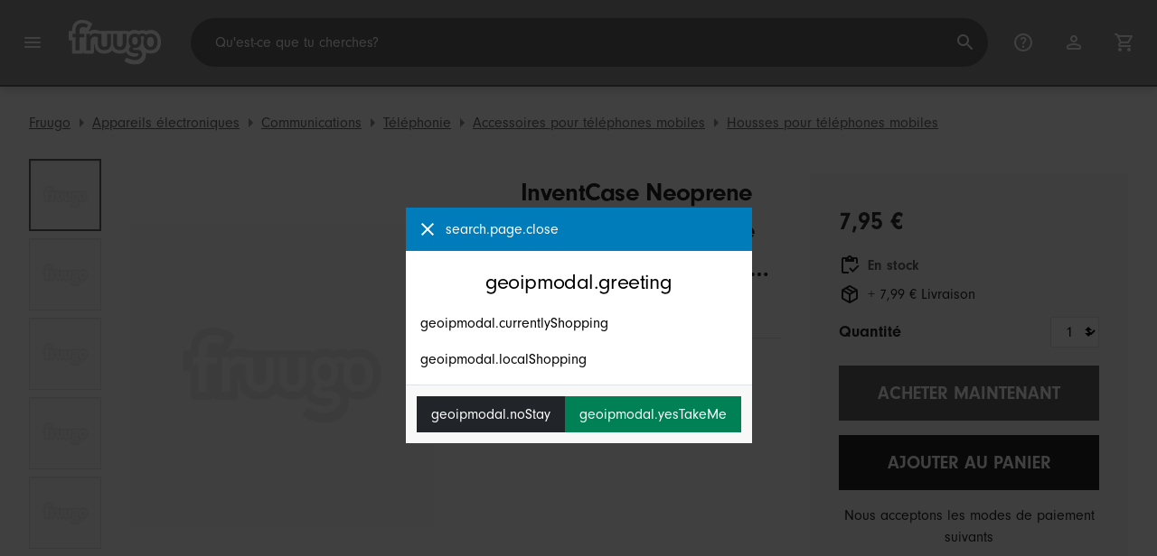

--- FILE ---
content_type: text/html;charset=UTF-8
request_url: https://www.fruugo.fr/inventcase-neoprene-protective-pouch-case-pour-motorola-droid-turbo-noir/p-50406805-100976639
body_size: 16448
content:
<!DOCTYPE html>
<html lang="fr" xmlns="http://www.w3.org/1999/xhtml">

<head>
    
    <meta charset="utf-8">
    <meta name="viewport" content="width=device-width, initial-scale=1, shrink-to-fit=no">
    <meta name="format-detection" content="telephone=no">
    <meta http-equiv="X-UA-Compatible" content="IE=edge" />
    
    <title>InventCase Neoprene Protective Pouch Case pour Motorola DROID Turbo - Noir | Fruugo FR</title>
    

    
    <meta name="theme-color" content="#00a9ff">
    <meta name="msapplication-config" content="/marketplace/images/browserconfig.xml">
    <meta name="msapplication-navbutton-color" content="#00a9ff" />
    <meta name="msapplication-starturl" content="/?utm_source=homescreen" />
    <meta name="msapplication-tooltip" content="Fruugo" />
    <link rel="apple-touch-icon" sizes="180x180" href="/marketplace/images/apple-touch-icon.png">
    <link rel="icon" type="image/png" sizes="32x32" href="/marketplace/images/favicon-32x32.png">
    <link rel="icon" type="image/png" sizes="16x16" href="/marketplace/images/favicon-16x16.png">
    <link rel="manifest" href="/marketplace/images/manifest.json">
    <link rel="mask-icon" href="/marketplace/images/safari-pinned-tab.svg" color="#00a9ff">
    <link rel="shortcut icon" href="/marketplace/images/favicon.ico">
    
    

    
    <meta property="og:site_name" content="Fruugo" />
    <meta property="twitter:site" content="@fruugo" />
    <meta name="description" content="Achetez InventCase Neoprene Protective Pouch Case pour Motorola DROID Turbo - Noir. Lun des nombreux articles disponibles dans notre rayon {1} ici chez Fruugo !"/>
    <meta property="og:type" content="og:product"/>
    <meta property="og:title" content="InventCase Neoprene Protective Pouch Case pour Motorola DROID Turbo..."/>
    <meta property="og:description" content="Achetez InventCase Neoprene Protective Pouch Case pour Motorola DROID Turbo - Noir. Lun des nombreux articles disponibles dans notre rayon {1} ici chez Fruugo !"/>
    <meta property="og:url" content="https://www.fruugo.fr/inventcase-neoprene-protective-pouch-case-pour-motorola-droid-turbo-noir/p-50406805-100976639"/>
    <meta property="og:locale" content="fr_FR"/>
    <meta property="og:upc" content="5055370927438"/>
    <meta property="og:availability" content="instock"/>
    <meta property="product:category" content="264"/>
    <meta property="product:custom_label_0" content="9048"/>
    <meta property="product:custom_label_1" content="GB"/>
    <meta property="product:locale" content="fr_FR"/>
    <meta property="product:brand" content="Sunny Savers"/>
    <meta property="product:condition" content="new"/>
    <meta property="product:retailer_item_id" content="100976639"/>
    <meta property="product:item_group_id" content="50406805"/>
    <meta property="product:price:amount" content="7.95"/>
    <meta property="product:price:currency" content="EUR"/>
    <meta name="twitter:card" content="summary_large_image"/>

    <!-- Global Site Tag (gtag.js) - Google Analytics -->
    <script async src="https://www.googletagmanager.com/gtag/js?id=G-XCKJ2P5RT5"></script>

    <!-- Eliminate render blocking fonts -->
    <link rel="preconnect" href="https://use.typekit.net" crossorigin />
    <link rel="preconnect" href="https://p.typekit.net" crossorigin />
    <link rel="preload" as="style" href="https://use.typekit.net/mvh0dcr.css" />
    <link rel="stylesheet" href="https://use.typekit.net/mvh0dcr.css" media="print" onload="this.media='all'" />
    <noscript>
        <link rel="stylesheet" href="https://use.typekit.net/mvh0dcr.css" />
    </noscript>

    <!-- Prefetch our translations for JS -->
    <!-- Fruugo Retailer ID -->
    <!-- Fruugo Retailer Country Code -->
    <!-- Shipping Value -->
    <link rel="prefetch" href="/marketplace/i18n/messages_fr-fd13864dec3f3363b4cf6c489414a2cc.properties" />

    <link rel="stylesheet" href="/marketplace/css/style.bundle-57934f7007366cd74711b31d297deebc.css">
    <link rel="stylesheet" href="/marketplace/css/product.bundle-0cdf7a4c28a91df5ca13e981821ccab2.css">

    <script>
    var facebookPixelId = "433489597031885";
    if(facebookPixelId){
        !function(f,b,e,v,n,t,s)
        {if(f.fbq)return;n=f.fbq=function(){n.callMethod?
        n.callMethod.apply(n,arguments):n.queue.push(arguments)};
        if(!f._fbq)f._fbq=n;n.push=n;n.loaded=!0;n.version='2.0';
        n.queue=[];t=b.createElement(e);t.async=!0;
        t.src=v;s=b.getElementsByTagName(e)[0];
        s.parentNode.insertBefore(t,s)}(window, document,'script',
        'https://connect.facebook.net/en_US/fbevents.js');
        fbq('consent', 'revoke');
        fbq('init', facebookPixelId);
        fbq('track', 'PageView');
    }
</script>

    
     

    <script>
  var script = document.createElement('script');
  script.async = true;
  script.src = 'https://client.prod.mplat-ppcprotect.com/Gu9AokJa9OuOpNnMwqjuHsHxRplY4uOm3jpzSYO0.js';
  document.head.appendChild(script);
</script>
    
  
  <noscript>
    <img height="1" width="1" style="display:none;" alt=""
      src="https://ct.pinterest.com/v3/?event=init&tid=2619269327093&noscript=1" />
  </noscript>

    
  

    <script>
  function handleImageError(img) {
    if (img.src && 'fetch' in window) {
      fetch("/image/log",
      {
        method: "post",
        body: img.src
      })
    }
    img.onerror = function () {};
    img.src = "/marketplace/images/image-placeholder.png";
  }
</script>
    
        <meta property="og:image" content="https://img.fruugo.com/product/5/31/18181315_max.jpg"/>
    
        <meta property="og:image" content="https://img.fruugo.com/product/8/86/135377868_max.jpg"/>
    
        <meta property="og:image" content="https://img.fruugo.com/product/0/32/18181320_max.jpg"/>
    
        <meta property="og:image" content="https://img.fruugo.com/product/1/33/18181331_max.jpg"/>
    
        <meta property="og:image" content="https://img.fruugo.com/product/5/33/18181335_max.jpg"/>
    
    
        <meta property="product:custom_label_2" content="6.36"/>
    
    
    
        
            <link rel="alternate" href="https://www.fruugo.ie/inventcase-neoprene-protective-pouch-case-for-motorola-droid-turbo-black/p-50406805-100976639" hreflang="en-IE" />
        
            <link rel="alternate" href="https://www.fruugoindia.com/inventcase-neoprene-protective-pouch-case-for-motorola-droid-turbo-black/p-50406805-100976639?language=en" hreflang="en-IN" />
        
            <link rel="alternate" href="https://www.fruugo.ae/inventcase-neoprene-protective-pouch-case-for-motorola-droid-turbo-black/p-50406805-100976639" hreflang="en-AE" />
        
            <link rel="alternate" href="https://www.fruugo.co.za/inventcase-neoprene-protective-pouch-case-for-motorola-droid-turbo-black/p-50406805-100976639" hreflang="en-ZA" />
        
            <link rel="alternate" href="https://www.fruugonorge.com/inventcase-neopren-beskyttende-veske-veske-for-motorola-droid-turbo-svart/p-50406805-100976639" hreflang="no-NO" />
        
            <link rel="alternate" href="https://www.fruugo.be/inventcase-neoprene-beschermende-pouch-case-voor-motorola-droid-turbo-zwart/p-50406805-100976639" hreflang="nl-BE" />
        
            <link rel="alternate" href="https://www.fruugo.it/inventcase-neoprene-protective-pouch-case-for-motorola-droid-turbo-black/p-50406805-100976639?language=en" hreflang="en-IT" />
        
            <link rel="alternate" href="https://www.fruugo.gr/inventcase-%25CE%25BD%25CE%25B5%25CE%25BF%25CF%2580%25CF%2581%25CE%25B5%25CE%25BD%25CE%25B9%25CE%25BF-%25CF%2580%25CF%2581%25CE%25BF%25CF%2583%25CF%2584%25CE%25B1%25CF%2584%25CE%25B5%25CF%2585%25CF%2584%25CE%25B9%25CE%25BA%25CE%25B7-%25CE%25B8%25CE%25B7%25CE%25BA%25CE%25B7-%25CE%25B3%25CE%25B9%25CE%25B1-motorola-droid-turbo-%25CE%25BC%25CE%25B1%25CF%2585%25CF%2581%25CE%25BF/p-50406805-100976639" hreflang="el-GR" />
        
            <link rel="alternate" href="https://www.fruugo.my/inventcase-neoprene-protective-pouch-case-for-motorola-droid-turbo-black/p-50406805-100976639" hreflang="en-MY" />
        
            <link rel="alternate" href="https://www.fruugo.nl/inventcase-neoprene-beschermende-pouch-case-voor-motorola-droid-turbo-zwart/p-50406805-100976639" hreflang="nl-NL" />
        
            <link rel="alternate" href="https://www.fruugo.es/inventcase-neoprene-protective-pouch-case-for-motorola-droid-turbo-black/p-50406805-100976639?language=en" hreflang="en-ES" />
        
            <link rel="alternate" href="https://www.fruugo.at/inventcase-neoprene-protective-pouch-case-for-motorola-droid-turbo-black/p-50406805-100976639?language=en" hreflang="en-AT" />
        
            <link rel="alternate" href="https://www.fruugoindia.com/inventcase-neoprene-%25E0%25A4%25B8%25E0%25A5%2581%25E0%25A4%25B0%25E0%25A4%2595%25E0%25A5%258D%25E0%25A4%25B7%25E0%25A4%25BE%25E0%25A4%25A4%25E0%25A5%258D%25E0%25A4%25AE%25E0%25A4%2595-%25E0%25A4%25AA%25E0%25A4%25BE%25E0%25A4%2589%25E0%25A4%259A-%25E0%25A4%2595%25E0%25A5%2587%25E0%25A4%25B8-%25E0%25A4%25AB%25E0%25A5%2589%25E0%25A4%25B0-%25E0%25A4%25AE%25E0%25A5%258B%25E0%25A4%259F%25E0%25A5%258B%25E0%25A4%25B0%25E0%25A5%258B%25E0%25A4%25B2%25E0%25A4%25BE-droid-%25E0%25A4%259F%25E0%25A4%25B0%25E0%25A5%258D%25E0%25A4%25AC%25E0%25A5%258B-%25E0%25A4%25AC%25E0%25A5%258D%25E0%25A4%25B2%25E0%25A5%2588%25E0%25A4%2595/p-50406805-100976639" hreflang="hi-IN" />
        
            <link rel="alternate" href="https://www.fruugoaustralia.com/inventcase-neoprene-protective-pouch-case-for-motorola-droid-turbo-black/p-50406805-100976639" hreflang="en-AU" />
        
            <link rel="alternate" href="https://www.fruugoschweiz.com/inventcase-neopren-schutztasche-fur-motorola-droid-turbo-schwarz/p-50406805-100976639?language=de" hreflang="de-CH" />
        
            <link rel="alternate" href="https://www.fruugo.jp/%25E3%2583%25A2%25E3%2583%2588%25E3%2583%25AD%25E3%2583%25BC%25E3%2583%25A9droid%25E3%2582%25BF%25E3%2583%25BC%25E3%2583%259B%25E3%2582%2599%25E3%2581%25AE%25E3%2581%259F%25E3%2582%2581%25E3%2581%25AE%25E3%2582%25A4%25E3%2583%25B3%25E3%2583%2598%25E3%2582%2599%25E3%2583%25B3%25E3%2583%2588%25E3%2582%25B1%25E3%2583%25BC%25E3%2582%25B9%25E3%2583%258D%25E3%2582%25AA%25E3%2583%2595%25E3%2582%259A%25E3%2583%25AC%25E3%2583%25B3%25E4%25BF%259D%25E8%25AD%25B7%25E3%2583%259B%25E3%2582%259A%25E3%2583%25BC%25E3%2583%2581%25E3%2582%25B1%25E3%2583%25BC%25E3%2582%25B9-%25E3%2583%2595%25E3%2582%2599%25E3%2583%25A9%25E3%2583%2583%25E3%2582%25AF/p-50406805-100976639" hreflang="ja-JP" />
        
            <link rel="alternate" href="https://www.fruugo.ro/inventcase-neoprene-protective-pouch-case-for-motorola-droid-turbo-black/p-50406805-100976639?language=en" hreflang="en-RO" />
        
            <link rel="alternate" href="https://www.fruugo.be/inventcase-neopren-schutztasche-fur-motorola-droid-turbo-schwarz/p-50406805-100976639?language=de" hreflang="de-BE" />
        
            <link rel="alternate" href="https://www.fruugo.hu/inventcase-neopren-vedotok-tok-motorola-droid-turbo-fekete/p-50406805-100976639" hreflang="hu-HU" />
        
            <link rel="alternate" href="https://www.fruugo.nl/inventcase-neoprene-protective-pouch-case-for-motorola-droid-turbo-black/p-50406805-100976639?language=en" hreflang="en-NL" />
        
            <link rel="alternate" href="https://www.fruugonorge.com/inventcase-neoprene-protective-pouch-case-for-motorola-droid-turbo-black/p-50406805-100976639?language=en" hreflang="en-NO" />
        
            <link rel="alternate" href="https://www.fruugo.be/inventcase-neoprene-protective-pouch-case-for-motorola-droid-turbo-black/p-50406805-100976639?language=en" hreflang="en-BE" />
        
            <link rel="alternate" href="https://www.fruugo.fi/inventcase-neoprene-protective-pouch-case-for-motorola-droid-turbo-black/p-50406805-100976639?language=en" hreflang="en-FI" />
        
            <link rel="alternate" href="https://www.fruugobahrain.com/inventcase-neoprene-protective-pouch-case-for-motorola-droid-turbo-black/p-50406805-100976639?language=en" hreflang="en-BH" />
        
            <link rel="alternate" href="https://www.fruugo.jp/inventcase-neoprene-protective-pouch-case-for-motorola-droid-turbo-black/p-50406805-100976639?language=en" hreflang="en-JP" />
        
            <link rel="alternate" href="https://www.fruugo.fr/inventcase-neoprene-protective-pouch-case-for-motorola-droid-turbo-black/p-50406805-100976639?language=en" hreflang="en-FR" />
        
            <link rel="alternate" href="https://www.fruugo.pl/obudowa-ochronna-inventcase-neopren-ochronna-do-motoroli-droid-turbo-czarna/p-50406805-100976639" hreflang="pl-PL" />
        
            <link rel="alternate" href="https://www.fruugosaudiarabia.com/inventcase-neoprene-protective-pouch-case-for-motorola-droid-turbo-black/p-50406805-100976639?language=en" hreflang="en-SA" />
        
            <link rel="alternate" href="https://www.fruugo.sg/inventcase-neoprene-protective-pouch-case-for-motorola-droid-turbo-black/p-50406805-100976639?language=zh" hreflang="zh-SG" />
        
            <link rel="alternate" href="https://www.fruugo.ro/inventcase-neopren-husa-de-protectie-pentru-motorola-droid-turbo-negru/p-50406805-100976639" hreflang="ro-RO" />
        
            <link rel="alternate" href="https://www.fruugo.be/inventcase-neoprene-protective-pouch-case-pour-motorola-droid-turbo-noir/p-50406805-100976639?language=fr" hreflang="fr-BE" />
        
            <link rel="alternate" href="https://www.fruugo.se/inventcase-neoprene-protective-pouch-case-for-motorola-droid-turbo-black/p-50406805-100976639?language=en" hreflang="en-SE" />
        
            <link rel="alternate" href="https://www.fruugo.sg/inventcase-neoprene-protective-pouch-case-for-motorola-droid-turbo-black/p-50406805-100976639" hreflang="en-SG" />
        
            <link rel="alternate" href="https://www.fruugoschweiz.com/caso-inventcase-neoprene-custodia-protettiva-per-motorola-droid-turbo-nero/p-50406805-100976639?language=it" hreflang="it-CH" />
        
            <link rel="alternate" href="https://www.fruugo.com.tr/motorola-droid-turbo-icin-inventcase-neoprene-koruyucu-kese-k%25C4%25B1l%25C4%25B1f%25C4%25B1-siyah/p-50406805-100976639" hreflang="tr-TR" />
        
            <link rel="alternate" href="https://www.fruugo.fr/inventcase-neoprene-protective-pouch-case-pour-motorola-droid-turbo-noir/p-50406805-100976639" hreflang="fr-FR" />
        
            <link rel="alternate" href="https://www.fruugo.sk/inventcase-neoprene-protective-pouch-case-for-motorola-droid-turbo-black/p-50406805-100976639?language=en" hreflang="en-SK" />
        
            <link rel="alternate" href="https://www.fruugo.co.uk/inventcase-neoprene-protective-pouch-case-for-motorola-droid-turbo-black/p-50406805-100976639" hreflang="en-GB" />
        
            <link rel="alternate" href="https://www.fruugo.fi/inventcase-neopreeni-suojaava-pussi-tapauksessa-motorola-droid-turbo-musta/p-50406805-100976639" hreflang="fi-FI" />
        
            <link rel="alternate" href="https://www.fruugo.kr/inventcase-neoprene-protective-pouch-case-for-motorola-droid-turbo-black/p-50406805-100976639?language=en" hreflang="en-KR" />
        
            <link rel="alternate" href="https://www.fruugo.ae/inventcase-%25D8%25A7%25D9%2584%25D9%2586%25D9%258A%25D9%2588%25D8%25A8%25D8%25B1%25D9%258A%25D9%2586-%25D8%25AD%25D9%2582%25D9%258A%25D8%25A8%25D8%25A9-%25D9%2588%25D8%25A7%25D9%2582%25D9%258A%25D8%25A9-%25D8%25AD%25D9%2582%25D9%258A%25D8%25A8%25D8%25A9-%25D9%2588%25D9%2582%25D8%25A7%25D9%258A%25D9%2594%25D9%258A%25D8%25A9-%25D9%2585%25D9%2588%25D8%25AA%25D9%2588%25D8%25B1%25D9%2588%25D9%2584%25D8%25A7-%25D8%25A7%25D9%2584%25D8%25B1%25D9%2588%25D8%25A8%25D9%2588%25D8%25AA-%25D8%25AA%25D9%2588%25D8%25B1%25D8%25A8%25D9%2588-%25D8%25A7%25D9%2594%25D8%25B3%25D9%2588%25D8%25AF/p-50406805-100976639?language=ar" hreflang="ar-AE" />
        
            <link rel="alternate" href="https://www.fruugo.my/inventcase-neoprene-protective-pouch-case-for-motorola-droid-turbo-black/p-50406805-100976639?language=zh" hreflang="zh-MY" />
        
            <link rel="alternate" href="https://www.fruugo.gr/inventcase-neoprene-protective-pouch-case-for-motorola-droid-turbo-black/p-50406805-100976639?language=en" hreflang="en-GR" />
        
            <link rel="alternate" href="https://www.fruugo.at/inventcase-neopren-schutztasche-fur-motorola-droid-turbo-schwarz/p-50406805-100976639" hreflang="de-AT" />
        
            <link rel="alternate" href="https://www.fruugoschweiz.com/inventcase-neoprene-protective-pouch-case-pour-motorola-droid-turbo-noir/p-50406805-100976639" hreflang="fr-CH" />
        
            <link rel="alternate" href="https://www.fruugo.ph/inventcase-neoprene-protective-pouch-case-for-motorola-droid-turbo-black/p-50406805-100976639" hreflang="en-PH" />
        
            <link rel="alternate" href="https://www.fruugosaudiarabia.com/inventcase-%25D8%25A7%25D9%2584%25D9%2586%25D9%258A%25D9%2588%25D8%25A8%25D8%25B1%25D9%258A%25D9%2586-%25D8%25AD%25D9%2582%25D9%258A%25D8%25A8%25D8%25A9-%25D9%2588%25D8%25A7%25D9%2582%25D9%258A%25D8%25A9-%25D8%25AD%25D9%2582%25D9%258A%25D8%25A8%25D8%25A9-%25D9%2588%25D9%2582%25D8%25A7%25D9%258A%25D9%2594%25D9%258A%25D8%25A9-%25D9%2585%25D9%2588%25D8%25AA%25D9%2588%25D8%25B1%25D9%2588%25D9%2584%25D8%25A7-%25D8%25A7%25D9%2584%25D8%25B1%25D9%2588%25D8%25A8%25D9%2588%25D8%25AA-%25D8%25AA%25D9%2588%25D8%25B1%25D8%25A8%25D9%2588-%25D8%25A7%25D9%2594%25D8%25B3%25D9%2588%25D8%25AF/p-50406805-100976639" hreflang="ar-SA" />
        
            <link rel="alternate" href="https://www.fruugo.pl/inventcase-neoprene-protective-pouch-case-for-motorola-droid-turbo-black/p-50406805-100976639?language=en" hreflang="en-PL" />
        
            <link rel="alternate" href="https://www.fruugo.de/inventcase-neopren-schutztasche-fur-motorola-droid-turbo-schwarz/p-50406805-100976639" hreflang="de-DE" />
        
            <link rel="alternate" href="https://www.fruugo.com.tr/inventcase-neoprene-protective-pouch-case-for-motorola-droid-turbo-black/p-50406805-100976639?language=en" hreflang="en-TR" />
        
            <link rel="alternate" href="https://www.fruugo.de/inventcase-neoprene-protective-pouch-case-for-motorola-droid-turbo-black/p-50406805-100976639?language=en" hreflang="en-DE" />
        
            <link rel="alternate" href="https://www.fruugo.kr/inventcase-%25E1%2584%2582%25E1%2585%25A6%25E1%2584%258B%25E1%2585%25A9%25E1%2584%2591%25E1%2585%25B3%25E1%2584%2585%25E1%2585%25A6%25E1%2586%25AB-%25E1%2584%2587%25E1%2585%25A9%25E1%2584%2592%25E1%2585%25A9-%25E1%2584%2591%25E1%2585%25A1%25E1%2584%258B%25E1%2585%25AE%25E1%2584%258E%25E1%2585%25B5-%25E1%2584%258F%25E1%2585%25A6%25E1%2584%258B%25E1%2585%25B5%25E1%2584%2589%25E1%2585%25B3-%25E1%2584%2586%25E1%2585%25A9%25E1%2584%2590%25E1%2585%25A9%25E1%2584%2585%25E1%2585%25A9%25E1%2584%2585%25E1%2585%25A1-%25E1%2584%2583%25E1%2585%25B3%25E1%2584%2585%25E1%2585%25A9%25E1%2584%258B%25E1%2585%25B5%25E1%2584%2583%25E1%2585%25B3-%25E1%2584%2590%25E1%2585%25A5%25E1%2584%2587%25E1%2585%25A9%25E1%2584%258B%25E1%2585%25AD%25E1%2586%25BC-%25E1%2584%2587%25E1%2585%25B3%25E1%2586%25AF%25E1%2584%2585%25E1%2585%25A2%25E1%2586%25A8/p-50406805-100976639" hreflang="ko-KR" />
        
            <link rel="alternate" href="https://www.fruugo.sk/vymysliet-neoprenove-ochranne-puzdro-pre-motorola-droid-turbo-cierna/p-50406805-100976639" hreflang="sk-SK" />
        
            <link rel="alternate" href="https://www.fruugobahrain.com/inventcase-%25D8%25A7%25D9%2584%25D9%2586%25D9%258A%25D9%2588%25D8%25A8%25D8%25B1%25D9%258A%25D9%2586-%25D8%25AD%25D9%2582%25D9%258A%25D8%25A8%25D8%25A9-%25D9%2588%25D8%25A7%25D9%2582%25D9%258A%25D8%25A9-%25D8%25AD%25D9%2582%25D9%258A%25D8%25A8%25D8%25A9-%25D9%2588%25D9%2582%25D8%25A7%25D9%258A%25D9%2594%25D9%258A%25D8%25A9-%25D9%2585%25D9%2588%25D8%25AA%25D9%2588%25D8%25B1%25D9%2588%25D9%2584%25D8%25A7-%25D8%25A7%25D9%2584%25D8%25B1%25D9%2588%25D8%25A8%25D9%2588%25D8%25AA-%25D8%25AA%25D9%2588%25D8%25B1%25D8%25A8%25D9%2588-%25D8%25A7%25D9%2594%25D8%25B3%25D9%2588%25D8%25AF/p-50406805-100976639" hreflang="ar-BH" />
        
            <link rel="alternate" href="https://www.fruugo.es/inventcase-neoprene-protector-pouch-case-para-motorola-droid-turbo-negro/p-50406805-100976639" hreflang="es-ES" />
        
            <link rel="alternate" href="https://www.fruugo.dk/inventcase-neoprene-protective-pouch-case-for-motorola-droid-turbo-black/p-50406805-100976639?language=en" hreflang="en-DK" />
        
            <link rel="alternate" href="https://www.fruugo.lu/inventcase-neoprene-protective-pouch-case-for-motorola-droid-turbo-black/p-50406805-100976639?language=en" hreflang="en-LU" />
        
            <link rel="alternate" href="https://www.fruugo.hu/inventcase-neoprene-protective-pouch-case-for-motorola-droid-turbo-black/p-50406805-100976639?language=en" hreflang="en-HU" />
        
            <link rel="alternate" href="https://www.fruugo.it/caso-inventcase-neoprene-custodia-protettiva-per-motorola-droid-turbo-nero/p-50406805-100976639" hreflang="it-IT" />
        
            <link rel="alternate" href="https://www.fruugo.se/inventcase-neopren-skyddande-pase-fall-for-motorola-droid-turbo-svart/p-50406805-100976639" hreflang="sv-SE" />
        
            <link rel="alternate" href="https://www.fruugo.dk/inventcase-neopren-beskyttende-pose-sag-for-motorola-droid-turbo-sort/p-50406805-100976639" hreflang="da-DK" />
        
            <link rel="alternate" href="https://www.fruugo.lu/inventcase-neopren-schutztasche-fur-motorola-droid-turbo-schwarz/p-50406805-100976639" hreflang="de-LU" />
        
    
    
	<link rel="alternate" href="https://www.fruugo.fr/" hreflang="x-default" />

                              <script>!function(e){var n="https://s.go-mpulse.net/boomerang/";if("False"=="True")e.BOOMR_config=e.BOOMR_config||{},e.BOOMR_config.PageParams=e.BOOMR_config.PageParams||{},e.BOOMR_config.PageParams.pci=!0,n="https://s2.go-mpulse.net/boomerang/";if(window.BOOMR_API_key="6X2EQ-LUNC5-3YYNJ-VSTDV-N3E5L",function(){function e(){if(!r){var e=document.createElement("script");e.id="boomr-scr-as",e.src=window.BOOMR.url,e.async=!0,o.appendChild(e),r=!0}}function t(e){r=!0;var n,t,a,i,d=document,O=window;if(window.BOOMR.snippetMethod=e?"if":"i",t=function(e,n){var t=d.createElement("script");t.id=n||"boomr-if-as",t.src=window.BOOMR.url,BOOMR_lstart=(new Date).getTime(),e=e||d.body,e.appendChild(t)},!window.addEventListener&&window.attachEvent&&navigator.userAgent.match(/MSIE [67]\./))return window.BOOMR.snippetMethod="s",void t(o,"boomr-async");a=document.createElement("IFRAME"),a.src="about:blank",a.title="",a.role="presentation",a.loading="eager",i=(a.frameElement||a).style,i.width=0,i.height=0,i.border=0,i.display="none",o.appendChild(a);try{O=a.contentWindow,d=O.document.open()}catch(_){n=document.domain,a.src="javascript:var d=document.open();d.domain='"+n+"';void 0;",O=a.contentWindow,d=O.document.open()}if(n)d._boomrl=function(){this.domain=n,t()},d.write("<bo"+"dy onload='document._boomrl();'>");else if(O._boomrl=function(){t()},O.addEventListener)O.addEventListener("load",O._boomrl,!1);else if(O.attachEvent)O.attachEvent("onload",O._boomrl);d.close()}function a(e){window.BOOMR_onload=e&&e.timeStamp||(new Date).getTime()}if(!window.BOOMR||!window.BOOMR.version&&!window.BOOMR.snippetExecuted){window.BOOMR=window.BOOMR||{},window.BOOMR.snippetStart=(new Date).getTime(),window.BOOMR.snippetExecuted=!0,window.BOOMR.snippetVersion=14,window.BOOMR.url=n+"6X2EQ-LUNC5-3YYNJ-VSTDV-N3E5L";var i=document.currentScript||document.getElementsByTagName("script")[0],o=i.parentNode,r=!1,d=document.createElement("link");if(d.relList&&"function"==typeof d.relList.supports&&d.relList.supports("preload")&&"as"in d)window.BOOMR.snippetMethod="p",d.href=window.BOOMR.url,d.rel="preload",d.as="script",d.addEventListener("load",e),d.addEventListener("error",function(){t(!0)}),setTimeout(function(){if(!r)t(!0)},3e3),BOOMR_lstart=(new Date).getTime(),o.appendChild(d);else t(!1);if(window.addEventListener)window.addEventListener("load",a,!1);else if(window.attachEvent)window.attachEvent("onload",a)}}(),"".length>0)if(e&&"performance"in e&&e.performance&&"function"==typeof e.performance.setResourceTimingBufferSize)e.performance.setResourceTimingBufferSize();!function(){if(BOOMR=e.BOOMR||{},BOOMR.plugins=BOOMR.plugins||{},!BOOMR.plugins.AK){var n=""=="true"?1:0,t="",a="cj26aqixe7kba2i6tnta-f-fe6d5025c-clientnsv4-s.akamaihd.net",i="false"=="true"?2:1,o={"ak.v":"39","ak.cp":"363646","ak.ai":parseInt("227545",10),"ak.ol":"0","ak.cr":19,"ak.ipv":4,"ak.proto":"h2","ak.rid":"6134d2eb","ak.r":50895,"ak.a2":n,"ak.m":"a","ak.n":"essl","ak.bpcip":"18.117.224.0","ak.cport":53174,"ak.gh":"23.33.24.39","ak.quicv":"","ak.tlsv":"tls1.3","ak.0rtt":"","ak.0rtt.ed":"","ak.csrc":"-","ak.acc":"","ak.t":"1763613542","ak.ak":"hOBiQwZUYzCg5VSAfCLimQ==8C1C4TJs2zfL8SzzSFFAv2fNGMtTWXs0Pvf+Tko7vdchz7Ky99R0kaWTTPhP9gYGG+IWLyqZgWUuv/SEI3q0C8+RLD/Ew8Xy0ZnsX1i58aD4Y0V+wjOHZ8sGXZHjqhx5iykY9IfhggojwjrpF7EUyPF7fP+O8mCSnDQ2sodHbf2xfxZUuFuRc/UGakrGa3DDpd5pGS9WgAHBm9BUgQzNRtwlrhrjTnRGOzCz3QWKXx7rArZhOKjbmZwHNdwk6g9XvEocQrF8bf2n8LQ9017jP1do4lNDKU8+7V8EdHY39w74nrGrfh1za/uXYoVd4252RE1aBDGXr/omZ+tlvjyLQDt/rtmusnoaSWK8REbK3CBCQIsHuDV6NeHrKO7MjcOysuft4ZT+ZBoKeJlqsqe/5tKzpOL4NXWBpLsVONTL5qw=","ak.pv":"81","ak.dpoabenc":"","ak.tf":i};if(""!==t)o["ak.ruds"]=t;var r={i:!1,av:function(n){var t="http.initiator";if(n&&(!n[t]||"spa_hard"===n[t]))o["ak.feo"]=void 0!==e.aFeoApplied?1:0,BOOMR.addVar(o)},rv:function(){var e=["ak.bpcip","ak.cport","ak.cr","ak.csrc","ak.gh","ak.ipv","ak.m","ak.n","ak.ol","ak.proto","ak.quicv","ak.tlsv","ak.0rtt","ak.0rtt.ed","ak.r","ak.acc","ak.t","ak.tf"];BOOMR.removeVar(e)}};BOOMR.plugins.AK={akVars:o,akDNSPreFetchDomain:a,init:function(){if(!r.i){var e=BOOMR.subscribe;e("before_beacon",r.av,null,null),e("onbeacon",r.rv,null,null),r.i=!0}return this},is_complete:function(){return!0}}}}()}(window);</script></head>

<body dir="ltr" data-klarna-placements="true">
    <nav class="skip-links" aria-label="Skip to links">
  <ul>
    <li><a href="#main">Passer au contenu</a></li>

    <li>
      <a href="#product-results">Passer aux produits</a>
    </li>
  </ul>
</nav>

    
  <header class="header">
    <div class="d-flex align-items-center">
      <button type="button" title="Menu principal" class="button-icon header-icon menu-button js-open-main-menu">
        <svg class="icon" width="24" height="24"><use href="/marketplace/images/sprite-icon-7da0027c7a195bff6bcf0283036f75cc.svg#menu"></use></svg>
      </button>
      <a href="/"><img src="/marketplace/images/logo.svg" class="logo" width="60" height="35" alt="Fruugo" /></a>
    </div>
    <dialog class="search-bar js-search-bar">
      <form class="search-bar-controls js-search-bar-form" action="/search/" role="search">
        <button type="button" class="search-bar-close button-icon header-icon clear js-close-search-bar">
          <svg class="icon" width="20" height="20"><use href="/marketplace/images/sprite-icon-7da0027c7a195bff6bcf0283036f75cc.svg#back-arrow"></use></svg>
        </button>
        <input 
          type="search"
          name="q"
          class="search-bar-input js-search-bar-input"
          placeholder="Qu&#39;est-ce que tu cherches?"
          value=""
          autocomplete="off"
          autocapitalize="off" 
          minlength="2"
          required />
        <button type="submit" title="Rechercher" class="button-icon header-icon">
          <svg class="icon" width="24" height="24"><use href="/marketplace/images/sprite-icon-7da0027c7a195bff6bcf0283036f75cc.svg#search"></use></svg>
        </button>
        
      </form>
      <section class="search-bar-suggestions">
        <ul class="list-unstyled js-search-recommendations"></ul>
        <ul class="list-unstyled">
          <li>
            <button type="button" class="js-open-category-selection">
              <svg class="icon" width="20" height="20">
                <use href="/marketplace/images/sprite-icon-7da0027c7a195bff6bcf0283036f75cc.svg#grid"></use>
              </svg>
              <span>Magasiner par rayon</span>
            </button>
          </li>
        </ul>
      </section>
    </dialog>
    <ul class="search-bar-links d-flex m-0 p-0 list-unstyled">
      <li>
        <a href="/help" title="Centre d&#39;aide" class="header-icon">
          <svg class="icon" width="24" height="24"><use href="/marketplace/images/sprite-icon-7da0027c7a195bff6bcf0283036f75cc.svg#help"></use></svg>
        </a>
      </li>
      <li>
        <a href="/account" title="Compte" class="header-icon">
          <svg class="icon" width="24" height="24"><use href="/marketplace/images/sprite-icon-7da0027c7a195bff6bcf0283036f75cc.svg#account"></use></svg>
        </a>
      </li>
      <li>
        <a href="/cart" title="Panier" class="header-icon position-relative">
          <i class="counter js-cart-counter d-none">0</i>
          <svg class="icon" width="24" height="24"><use href="/marketplace/images/sprite-icon-7da0027c7a195bff6bcf0283036f75cc.svg#cart"></use></svg>
        </a>
      </li>
      <li class="d-md-none">
        <button type="button" title="Rechercher" class="button-icon header-icon js-open-search-bar">
          <svg class="icon" width="24" height="24"><use href="/marketplace/images/sprite-icon-7da0027c7a195bff6bcf0283036f75cc.svg#search"></use></svg>
        </button>
      </li>
    </ul>
  </header>

    <div class="main-container">
        <main id="main" role="main">
    <div class="Product__StickyTOC d-none js-sticky">
        <div class="container d-flex align-items-center">
            <img src="https://img.fruugo.com/product/5/31/18181315_0340_0340.jpg">
            <div class="flex-grow-1 px-32">
                <h3 class="mb-8 h4">InventCase Neoprene Protective Pouch Case pour Motorola DROID Turbo - Noir</h3>
                <ul class="list-inline mb-0">
                    <li class="list-inline-item pr-16 border-right mr-16"><a href="#" class="js-smooth-scroll">Retour en haut de la page</a></li>
                    <li class="list-inline-item pr-16 border-right mr-16"><a href="#description" class="js-smooth-scroll">Description</a></li></li>
                    <li class="list-inline-item"><a href="#delivery" class="js-delivery-open js-smooth-scroll" data-analytics-action="stickyheader_view">Livraison &amp; retours</a></li>
                </ul>
            </div>
            <div class="text-right">
                <span class="text-danger" style="font-size:1.25rem">7,95 €</span><br>
                
                    
                    <span class="text-muted text-nowrap">+ 7,99 € Livraison</span>
                
                
            </div>
            <div class="px-32 d-flex">
                <button class="btn btn-lg btn-orange mr-32 js-buy-now" type="button">Acheter maintenant</button>
                <button class="btn btn-lg btn-primary js-add-to-cart" type="button">Ajouter au panier</button>
            </div>
        </div>
    </div>
	<div class="container py-lg-16">
		
		<nav aria-label="breadcrumbs">
  <ol class="d-flex p-0 mb-0">
    <li 
      class="breadcrumb d-none d-lg-flex"
    >
      <a 
        href="/" 
        class="breadcrumb__link js-track-click"
        data-content-id="product_page_breadcrumb_link"
        data-content-url="/"
        data-content-name="Fruugo"
      >Fruugo</a>
    </li>
    <li 
      class="breadcrumb d-none d-lg-flex"
    >
      <a 
        href="/appareils-electroniques/a-222" 
        class="breadcrumb__link js-track-click"
        data-content-id="product_page_breadcrumb_link"
        data-content-url="/appareils-electroniques/a-222"
        data-content-name="Appareils électroniques"
      >Appareils électroniques</a>
    </li>
    <li 
      class="breadcrumb d-none d-lg-flex"
    >
      <a 
        href="/communications/a-262" 
        class="breadcrumb__link js-track-click"
        data-content-id="product_page_breadcrumb_link"
        data-content-url="/communications/a-262"
        data-content-name="Communications"
      >Communications</a>
    </li>
    <li 
      class="breadcrumb d-none d-lg-flex"
    >
      <a 
        href="/telephonie/a-270" 
        class="breadcrumb__link js-track-click"
        data-content-id="product_page_breadcrumb_link"
        data-content-url="/telephonie/a-270"
        data-content-name="Téléphonie"
      >Téléphonie</a>
    </li>
    <li 
      class="breadcrumb d-none d-lg-flex"
    >
      <a 
        href="/accessoires-pour-telephones-mobiles/a-264" 
        class="breadcrumb__link js-track-click"
        data-content-id="product_page_breadcrumb_link"
        data-content-url="/accessoires-pour-telephones-mobiles/a-264"
        data-content-name="Accessoires pour téléphones mobiles"
      >Accessoires pour téléphones mobiles</a>
    </li>
    <li 
      class="breadcrumb breadcrumb--last"
    >
      <a 
        href="/housses-pour-telephones-mobiles/a-2353" 
        class="breadcrumb__link js-track-click"
        data-content-id="product_page_breadcrumb_link"
        data-content-url="/housses-pour-telephones-mobiles/a-2353"
        data-content-name="Housses pour téléphones mobiles"
      >Housses pour téléphones mobiles</a>
    </li>
  </ol>
</nav>
	</div>
    <div class="Product container">
        <div class="row Product__Top">
            <div class="col col-left">
				
                <div class="Product__Gallery">
                    <div class="d-lg-none">
                        <div class="glide ProductGallery ProductGallery--carousel">
    <div class="glide__track" data-glide-el="track">
        <ul class="glide__slides">
            <li class="glide__slide ProductGallery__Item position-relative ProductGallery__Item--small">
              <img src="https://img.fruugo.com/product/5/31/18181315_0340_0340.jpg" onerror="handleImageError(this)" width="340" height="340" alt="product image"/>
              
            </li>
            <li class="glide__slide ProductGallery__Item position-relative ProductGallery__Item--small">
              
              <img 
                src="https://img.fruugo.com/product/8/86/135377868_0340_0340.jpg"
                width="340"
                height="340"
                alt="product image" 
                loading="lazy"
                onerror="handleImageError(this)"/>
            </li>
            <li class="glide__slide ProductGallery__Item position-relative ProductGallery__Item--small">
              
              <img 
                src="https://img.fruugo.com/product/0/32/18181320_0340_0340.jpg"
                width="340"
                height="340"
                alt="product image" 
                loading="lazy"
                onerror="handleImageError(this)"/>
            </li>
            <li class="glide__slide ProductGallery__Item position-relative ProductGallery__Item--small">
              
              <img 
                src="https://img.fruugo.com/product/1/33/18181331_0340_0340.jpg"
                width="340"
                height="340"
                alt="product image" 
                loading="lazy"
                onerror="handleImageError(this)"/>
            </li>
            <li class="glide__slide ProductGallery__Item position-relative ProductGallery__Item--small">
              
              <img 
                src="https://img.fruugo.com/product/5/33/18181335_0340_0340.jpg"
                width="340"
                height="340"
                alt="product image" 
                loading="lazy"
                onerror="handleImageError(this)"/>
            </li>
        </ul>
    </div>
    <div class="glide__bullets d-none" data-glide-el="controls[nav]">
        <button class="glide__bullet" data-glide-dir="=0"></button><button class="glide__bullet" data-glide-dir="=1"></button><button class="glide__bullet" data-glide-dir="=2"></button><button class="glide__bullet" data-glide-dir="=3"></button><button class="glide__bullet" data-glide-dir="=4"></button>
    </div>
</div>
                    </div>
                    <div class="d-none d-lg-flex flex-grow-1">
                        
    
        <div class="ProductGallery ProductGallery--thumbs js-gallery-thumbs">
            <button class="ProductGallery__Thumb js-gallery-thumb ProductGallery__Thumb--active" data-image="https://img.fruugo.com/product/5/31/18181315_max.jpg"></button><button class="ProductGallery__Thumb js-gallery-thumb" data-image="https://img.fruugo.com/product/8/86/135377868_max.jpg"></button><button class="ProductGallery__Thumb js-gallery-thumb" data-image="https://img.fruugo.com/product/0/32/18181320_max.jpg"></button><button class="ProductGallery__Thumb js-gallery-thumb" data-image="https://img.fruugo.com/product/1/33/18181331_max.jpg"></button><button class="ProductGallery__Thumb js-gallery-thumb" data-image="https://img.fruugo.com/product/5/33/18181335_max.jpg"></button>
            
        </div>
    

                        <div class="ProductGallery ProductGallery--hover-zoom js-hover-zoom">
  <img src="https://img.fruugo.com/product/5/31/18181315_max.jpg" onerror="handleImageError(this)" width="340" height="340" alt="InventCase Neoprene Protective Pouch Case pour Motorola DROID Turbo - Noir">
</div>
                    </div>
                </div>
				
					<div class="d-md-none">
						<div class="Product__Title">
  <h1 class="mb-8 js-product-title" title="InventCase Neoprene Protective Pouch Case pour Motorola DROID Turbo - Noir">InventCase Neoprene Protective Pouch Case pour Motorola DROID Turbo - Noir</h1>
  <ul class="d-flex flex-wrap product-description-spec-list mt-8 mb-4 mt-md-16 mb-md-16">
    <li class="mr-16">
      <strong>Marque: </strong>
      <a href="/search?brand=InventCase">InventCase</a>
      
    </li>
    
  </ul>
</div>
						<div class="d-flex align-items-center">
  
    
        <strong class="mr-1">Verkocht door: </strong>
        <button class="button-link js-open-modal" data-modal-type="retailer-info">Sunny Savers</button>
    
    
  
</div>
					</div>
				
            </div>
            <div class="col col-right col-auto-md">
                <div class="Product__Details py-lg-16">
                    <div class="d-none d-md-block Product__Title">
  <h1 class="mb-8 js-product-title" title="InventCase Neoprene Protective Pouch Case pour Motorola DROID Turbo - Noir">InventCase Neoprene Protective Pouch Case pour Motorola DROID Turbo - Noir</h1>
  <ul class="d-flex flex-wrap product-description-spec-list mt-8 mb-4 mt-md-16 mb-md-16">
    <li class="mr-16">
      <strong>Marque: </strong>
      <a href="/search?brand=InventCase">InventCase</a>
      
    </li>
    
  </ul>
</div>
					
						<div class="d-md-none">
							<div
	class="price-information mt-16 pt-16"
>
	<!-- Not clear why we need the js-meta-price here as there are no other references to it in the code, but I will leave it in until this is investigated. -->
	<p
		class="price font-weight-bold text-danger m-0 js-meta-price"
	>7,95 €</p>
	
	<div class="mt-16">
		<!-- In Stock and Low Stock -->
		
			<div class="d-flex mb-8">
				<svg class="icon mr-8" aria-hidden="true">
					<use href="/marketplace/images/sprite-icon-7da0027c7a195bff6bcf0283036f75cc.svg#inventory"></use>
				</svg>
				<span 
					class="font-weight-bold text-success"
				>En stock</span>
			</div>
		
		<!-- Out of Stock -->
		
		<!-- Voucher -->
		
		<!-- Free Shipping and Shipping Cost -->
		
			<div class="d-flex mb-8">
				<svg class="icon mr-8" aria-hidden="true">
					<use href="/marketplace/images/sprite-icon-7da0027c7a195bff6bcf0283036f75cc.svg#package-2"></use>
				</svg>
				<div class="js-shipping-cost">
					
					<span>+ 7,99 € Livraison</span>
				</div>
			</div>
		
		<!-- Tax Calculation Required at Checkout -->
		
		<!-- In Region Shipping -->
		
	</div>
</div>
						</div>
						
					
					
					<div class="d-md-none">
						<form id="add-to-cart" method="post" action="/marketplace/api/cart/items" data-sku-id="100976639" data-sku-name="InventCase Neoprene Protective Pouch Case pour Motorola DROID Turbo - Noir">
	<input type="hidden" name="skuId" value="100976639"/>
	<div class="d-flex justify-content-between align-items-center mb-16 quantity-container">
		
			<label for="quantity-selector">Quantité</label>
			<div class="d-flex">
				<button class="js-remove-quantity-button d-flex d-md-none btn btn-secondary justify-content-center align-items-center" disabled aria-label="Diminuer la quantité d&#39;un">-</button>
				<div class="quantity-styling-wrapper">
					<select class="quantity-selector" id="quantity-selector" name="quantity">
						
							<option value="1">1</option>
						
							<option value="2">2</option>
						
							<option value="3">3</option>
						
							<option value="4">4</option>
						
							<option value="5">5</option>
						
							<option value="6">6</option>
						
							<option value="7">7</option>
						
							<option value="8">8</option>
						
							<option value="9">9</option>
						
							<option value="10">10</option>
						
					</select>
				</div>
				<button class="js-add-quantity-button d-flex d-md-none btn btn-secondary justify-content-center align-items-center" aria-label="Augmenter la quantité de un">+</button>
			</div>
		
	</div>
	<div class="sticky-buy-box">
		<button class="btn btn-lg btn-block btn-orange mb-16 js-buy-now">Acheter maintenant</button>
		<button class="btn btn-lg btn-block btn-primary js-sticky-trigger js-add-to-cart">Ajouter au panier</button>
	</div>
</form>
					</div>
					
                    
                    <div class="mt-16">
  
    <div
      class="credit-promotion paypal-message d-none"
      data-pp-message
      data-pp-buyercountry="FR"
      data-pp-amount="7.95"
      data-pp-placement="product"
      data-pp-style-text-size="15"
    ></div>
  
  
  
</div>
					<div class="d-none d-md-block">
						<div class="d-flex align-items-center">
  
    
        <strong class="mr-1">Verkocht door: </strong>
        <button class="button-link js-open-modal" data-modal-type="retailer-info">Sunny Savers</button>
    
    
  
</div>
					</div>
                </div>
                <div>
                  <div class="Product__BuyBox">
	
	<div class="d-none d-md-block">
		<div
	class="buybox-price-information border-lg-0 pt-sm-16 pt-xl-0"
>
	<!-- Not clear why we need the js-meta-price here as there are no other references to it in the code, but I will leave it in until this is investigated. -->
	<p
		class="price font-weight-bold text-danger m-0 js-meta-price"
	>7,95 €</p>
	
	<div class="mt-16">
		<!-- In Stock and Low Stock -->
		
			<div class="d-flex mb-8">
				<svg class="icon mr-8" aria-hidden="true">
					<use href="/marketplace/images/sprite-icon-7da0027c7a195bff6bcf0283036f75cc.svg#inventory"></use>
				</svg>
				<span 
					class="font-weight-bold text-success"
				>En stock</span>
			</div>
		
		<!-- Out of Stock -->
		
		<!-- Voucher -->
		
		<!-- Free Shipping and Shipping Cost -->
		
			<div class="d-flex mb-8">
				<svg class="icon mr-8" aria-hidden="true">
					<use href="/marketplace/images/sprite-icon-7da0027c7a195bff6bcf0283036f75cc.svg#package-2"></use>
				</svg>
				<div class="js-shipping-cost">
					
					<span>+ 7,99 € Livraison</span>
				</div>
			</div>
		
		<!-- Tax Calculation Required at Checkout -->
		
		<!-- In Region Shipping -->
		
	</div>
</div>
		<form id="add-to-cart" method="post" action="/marketplace/api/cart/items" data-sku-id="100976639" data-sku-name="InventCase Neoprene Protective Pouch Case pour Motorola DROID Turbo - Noir">
	<input type="hidden" name="skuId" value="100976639"/>
	<div class="d-flex justify-content-between align-items-center mb-16 quantity-container">
		
			<label for="quantity-selector">Quantité</label>
			<div class="d-flex">
				<button class="js-remove-quantity-button d-flex d-md-none btn btn-secondary justify-content-center align-items-center" disabled aria-label="Diminuer la quantité d&#39;un">-</button>
				<div class="quantity-styling-wrapper">
					<select class="quantity-selector" id="quantity-selector" name="quantity">
						
							<option value="1">1</option>
						
							<option value="2">2</option>
						
							<option value="3">3</option>
						
							<option value="4">4</option>
						
							<option value="5">5</option>
						
							<option value="6">6</option>
						
							<option value="7">7</option>
						
							<option value="8">8</option>
						
							<option value="9">9</option>
						
							<option value="10">10</option>
						
					</select>
				</div>
				<button class="js-add-quantity-button d-flex d-md-none btn btn-secondary justify-content-center align-items-center" aria-label="Augmenter la quantité de un">+</button>
			</div>
		
	</div>
	<div class="sticky-buy-box">
		<button class="btn btn-lg btn-block btn-orange mb-16 js-buy-now">Acheter maintenant</button>
		<button class="btn btn-lg btn-block btn-primary js-sticky-trigger js-add-to-cart">Ajouter au panier</button>
	</div>
</form>
	</div>
    <p class="we-accept mt-0 mt-md-16">Nous acceptons les modes de paiement suivants</p>
    <div class="payment-and-trust">
        <div class="js-payment-icons text-center">
            <div class="skeleton py-16 mx-auto" style="max-width: 600px"></div>
        </div>
    </div>
</div>
                  
                </div>
            </div>
        </div>
        <div class="row Product__Section Product__Bottom mb-32">
            <div id="description" class="col col-md-left Product__Description">
                <div class="js-product-description-container description-section">
  <h2>Description</h2>

  <div class="a11y-text-width js-read-more js-product-description Product__Description-text text-break" data-lines-to-clamp="4" data-device="mobile">Le manchon de sac inventcase en néoprène offre une protection exceptionnelle pour votre appareil. Sa construction durable en néoprène protège contre les rayures, frappe et maintient votre appareil sécurisé à l’intérieur. Que vous le portiez comme un étui autonome ou que vous le placez à l’intérieur de votre sac à dos ou sac à main, cette pochette offre une excellente protection avec un design élégant et contemporain. Le matériau doux de néoprène aide à préserver votre dispositif et un onglet de fixation de velcro sécurisé en fait un cas de protection grand pour votre dispositif. Cette manche est également livré avec un mousqueton en aluminium noir à accrocher à votre porte-clés ou boucle de ceinture pantalon.</div>

  

  <ul class="d-flex flex-wrap product-description-spec-list mt-16">
    <li class="mr-16">
      <strong>Marque: </strong>
      <a href="/search?brand=InventCase">InventCase</a>
      
    </li>
    <li class="mr-16">
      <strong>Catégorie: </strong>
      <a href="/housses-pour-telephones-mobiles/a-2353">Housses pour téléphones mobiles</a>
    </li>
    <li>
      <div class="mr-16">
        <strong>Couleur: </strong>
        <span>Noir</span>
      </div>
    </li>
  </ul>

  <ul class="d-flex flex-wrap product-description-spec-list m-0">
      <li class="mr-16 mb-2">
          <strong>Identifiant Fruugo: </strong>
          <span>50406805-100976639</span>
      </li>
      <li class="mr-16 mb-2">
          <strong>EAN: </strong>
          <span>5055370927438</span>
      </li>
  </ul>

  
</div><div class="description-section">
  <h2>Informations sur la sécurité des produits</h2>
  <p>Veuillez consulter les informations de sécurité du produit spécifiques à ce produit décrites ci-dessous.</p>
  <p>Les informations suivantes sont fournies par le détaillant tiers indépendant vendant ce produit.</p>
  <div class="js-safety-attributes js-read-more-list" data-item-class=".attribute-list">
    
      
        
        <div class="attribute-list">
          
            <strong data-safety-attribute-title="86" class="js-safety-attribute-title">Numéro de pièce du fabricant: </strong>
            
                <span data-safety-attribute-value="86">INVC-NEOPRNMBLPCWC-BLK172</span>
            
            
          
        </div>
      
    
  </div>
</div>
                <details id="delivery">
  <summary class="js-track-click" data-content-id="delivery_&_return_details" data-content-name="Delivery & Returns Details"><h2>Livraison &amp; retours</h2></summary>
  
    <div class="border-bottom py-16 mb-16">
        <p class="font-weight-bold">Expédition dans les 24 heures</p>
        <ul>
            <li>
                <p class="mb-2">
                    <strong>
                        
                            
                            
                            
                            
                            <span>
                                <span>STANDARD:</span>
                            </span>
                        
                    </strong>
                    
                    <span class="text-muted font-weight-bold">7,99 €</span>
                    <span>
                        
                        <span> - Livraison entre mar. 02 décembre 2025–jeu. 11 décembre 2025</span>
                    </span>
                    

                    
                    
                        
                        
                    
                </p>
            </li>
        </ul>
        <p class="mb-0">Expédition de Royaume-Uni.</p>
      </div>
      <p class="mb-0">Nous mettons tout en œuvre pour que les produits que vous commandez vous soient livrés dans leur intégralité et selon vos indications. Néanmoins, si vous recevez une commande incomplète, des articles différents de ceux commandés ou si, pour toute autre raison, la commande ne vous satisfait pas, vous pouvez retourner la commande ou tout produit inclus dans celle-ci et recevoir un remboursement complet des articles. <a href="/help/detail/returns">Voir l&#39;intégralité de la politique de retour </a></p>

</details>
                
  

            </div>
            <div class="col col-md-right Product__Recommendations">
                <div class="js-recommended-categories recommendation-list" data-brand-name="InventCase"></div>
                <div class="js-recommended-brands recommendation-list" data-category-code="2353"></div>
            </div>
        </div>
        <div class="js-bp-carousel-container d-none">
          
  <div 
  class="carousel glide js-carousel-group mb-16 mb-lg-32"
  id="bp_product_carousel_1" data-name="pdp.1.fr.brand+category.similar-price" data-endpoint="/marketplace/api/carousel/bp-carousels?country=FR&amp;language=fr&amp;maxRecommendations=12&amp;ccm=-&amp;productId=50406805&amp;warehouseCategoryCode=2353&amp;parentWarehouseCategoryCode=264&amp;brand=InventCase&amp;price=7.95" data-grouped-items="bp_product_carousel_1,bp_product_carousel_2,bp_product_carousel_4" data-shuffle="false">
  
  
  <div class="loading w-75 mx-auto mb-16"></div>
  <div class="glide__track" data-glide-el="track">
      <div class="glide__slides">
        <div class="col">
          <div class="loading loading-image mb-2"></div>
          <div class="loading mb-2"></div>
          <div class="loading mb-2"></div>
          <div class="loading"></div>
        </div>
        <div class="col pr-32 pr-md-16">
          <div class="loading loading-image mb-2"></div>
          <div class="loading mb-2"></div>
          <div class="loading mb-2"></div>
          <div class="loading"></div>
        </div>
        <div class="col d-none d-sm-block">
          <div class="loading loading-image mb-2"></div>
          <div class="loading mb-2"></div>
          <div class="loading mb-2"></div>
          <div class="loading"></div>
        </div>
        <div class="col d-none d-md-block">
          <div class="loading loading-image mb-2"></div>
          <div class="loading mb-2"></div>
          <div class="loading mb-2"></div>
          <div class="loading mb-md-16"></div>
        </div>
        <div class="col d-none d-md-block">
          <div class="loading loading-image mb-2"></div>
          <div class="loading mb-2"></div>
          <div class="loading mb-2"></div>
          <div class="loading"></div>
        </div>
        <div class="col d-none d-xl-block">
          <div class="loading loading-image mb-2"></div>
          <div class="loading mb-2"></div>
          <div class="loading mb-2"></div>
          <div class="loading"></div>
        </div>
      </div>
  </div>
  <div class="glide__arrows" data-glide-el="controls">
      <button class="d-none glide__arrow glide__arrow--left" data-glide-dir="|<" aria-label="Aller à l&#39;élément précédent">
          <svg class="icon" aria-hidden="true"><use href="/marketplace/images/sprite-icon.svg#chevron-left"/></svg>
      </button>
      <button class="d-none glide__arrow glide__arrow--right" data-glide-dir="|>" aria-label="Aller à l&#39;élément suivant">
          <svg class="icon" aria-hidden="true"><use href="/marketplace/images/sprite-icon.svg#chevron-right"/></svg>
      </button>
  </div>

</div>
  <div 
  class="carousel glide mb-16 mb-lg-32"
  id="bp_product_carousel_2" data-name="pdp.2.fr.category.best-selling" data-shuffle="false" data-list-id="product_page_carousel" data-list-name="BytePlus - On Sale in Category">
  
  
  <div class="loading w-75 mx-auto mb-16"></div>
  <div class="glide__track" data-glide-el="track">
      <div class="glide__slides">
        <div class="col">
          <div class="loading loading-image mb-2"></div>
          <div class="loading mb-2"></div>
          <div class="loading mb-2"></div>
          <div class="loading"></div>
        </div>
        <div class="col pr-32 pr-md-16">
          <div class="loading loading-image mb-2"></div>
          <div class="loading mb-2"></div>
          <div class="loading mb-2"></div>
          <div class="loading"></div>
        </div>
        <div class="col d-none d-sm-block">
          <div class="loading loading-image mb-2"></div>
          <div class="loading mb-2"></div>
          <div class="loading mb-2"></div>
          <div class="loading"></div>
        </div>
        <div class="col d-none d-md-block">
          <div class="loading loading-image mb-2"></div>
          <div class="loading mb-2"></div>
          <div class="loading mb-2"></div>
          <div class="loading mb-md-16"></div>
        </div>
        <div class="col d-none d-md-block">
          <div class="loading loading-image mb-2"></div>
          <div class="loading mb-2"></div>
          <div class="loading mb-2"></div>
          <div class="loading"></div>
        </div>
        <div class="col d-none d-xl-block">
          <div class="loading loading-image mb-2"></div>
          <div class="loading mb-2"></div>
          <div class="loading mb-2"></div>
          <div class="loading"></div>
        </div>
      </div>
  </div>
  <div class="glide__arrows" data-glide-el="controls">
      <button class="d-none glide__arrow glide__arrow--left" data-glide-dir="|<" aria-label="Aller à l&#39;élément précédent">
          <svg class="icon" aria-hidden="true"><use href="/marketplace/images/sprite-icon.svg#chevron-left"/></svg>
      </button>
      <button class="d-none glide__arrow glide__arrow--right" data-glide-dir="|>" aria-label="Aller à l&#39;élément suivant">
          <svg class="icon" aria-hidden="true"><use href="/marketplace/images/sprite-icon.svg#chevron-right"/></svg>
      </button>
  </div>

</div>
  <div 
  class="carousel glide js-carousel mb-16 mb-lg-32"
  data-name="pdp.3.fr.brand+category.similar-price" data-endpoint="/marketplace/api/carousel/productTiles/?country=FR&amp;language=fr&amp;maxRecommendations=12&amp;ccm=-&amp;name=bestsellingInCategory&amp;productId=50406805&amp;page=product&amp;warehouseCategoryCode=2353" data-shuffle="true" data-list-id="product_page_carousel" data-list-name="Best Selling in Category">
  
  
  <div class="loading w-75 mx-auto mb-16"></div>
  <div class="glide__track" data-glide-el="track">
      <div class="glide__slides">
        <div class="col">
          <div class="loading loading-image mb-2"></div>
          <div class="loading mb-2"></div>
          <div class="loading mb-2"></div>
          <div class="loading"></div>
        </div>
        <div class="col pr-32 pr-md-16">
          <div class="loading loading-image mb-2"></div>
          <div class="loading mb-2"></div>
          <div class="loading mb-2"></div>
          <div class="loading"></div>
        </div>
        <div class="col d-none d-sm-block">
          <div class="loading loading-image mb-2"></div>
          <div class="loading mb-2"></div>
          <div class="loading mb-2"></div>
          <div class="loading"></div>
        </div>
        <div class="col d-none d-md-block">
          <div class="loading loading-image mb-2"></div>
          <div class="loading mb-2"></div>
          <div class="loading mb-2"></div>
          <div class="loading mb-md-16"></div>
        </div>
        <div class="col d-none d-md-block">
          <div class="loading loading-image mb-2"></div>
          <div class="loading mb-2"></div>
          <div class="loading mb-2"></div>
          <div class="loading"></div>
        </div>
        <div class="col d-none d-xl-block">
          <div class="loading loading-image mb-2"></div>
          <div class="loading mb-2"></div>
          <div class="loading mb-2"></div>
          <div class="loading"></div>
        </div>
      </div>
  </div>
  <div class="glide__arrows" data-glide-el="controls">
      <button class="d-none glide__arrow glide__arrow--left" data-glide-dir="|<" aria-label="Aller à l&#39;élément précédent">
          <svg class="icon" aria-hidden="true"><use href="/marketplace/images/sprite-icon.svg#chevron-left"/></svg>
      </button>
      <button class="d-none glide__arrow glide__arrow--right" data-glide-dir="|>" aria-label="Aller à l&#39;élément suivant">
          <svg class="icon" aria-hidden="true"><use href="/marketplace/images/sprite-icon.svg#chevron-right"/></svg>
      </button>
  </div>

</div>
  <div 
  class="carousel glide mb-16 mb-lg-32"
  id="bp_product_carousel_4" data-name="pdp.4.fr.category.best-selling" data-shuffle="false" data-list-id="product_page_carousel" data-list-name="BytePlus - Related Products">
  
  
  <div class="loading w-75 mx-auto mb-16"></div>
  <div class="glide__track" data-glide-el="track">
      <div class="glide__slides">
        <div class="col">
          <div class="loading loading-image mb-2"></div>
          <div class="loading mb-2"></div>
          <div class="loading mb-2"></div>
          <div class="loading"></div>
        </div>
        <div class="col pr-32 pr-md-16">
          <div class="loading loading-image mb-2"></div>
          <div class="loading mb-2"></div>
          <div class="loading mb-2"></div>
          <div class="loading"></div>
        </div>
        <div class="col d-none d-sm-block">
          <div class="loading loading-image mb-2"></div>
          <div class="loading mb-2"></div>
          <div class="loading mb-2"></div>
          <div class="loading"></div>
        </div>
        <div class="col d-none d-md-block">
          <div class="loading loading-image mb-2"></div>
          <div class="loading mb-2"></div>
          <div class="loading mb-2"></div>
          <div class="loading mb-md-16"></div>
        </div>
        <div class="col d-none d-md-block">
          <div class="loading loading-image mb-2"></div>
          <div class="loading mb-2"></div>
          <div class="loading mb-2"></div>
          <div class="loading"></div>
        </div>
        <div class="col d-none d-xl-block">
          <div class="loading loading-image mb-2"></div>
          <div class="loading mb-2"></div>
          <div class="loading mb-2"></div>
          <div class="loading"></div>
        </div>
      </div>
  </div>
  <div class="glide__arrows" data-glide-el="controls">
      <button class="d-none glide__arrow glide__arrow--left" data-glide-dir="|<" aria-label="Aller à l&#39;élément précédent">
          <svg class="icon" aria-hidden="true"><use href="/marketplace/images/sprite-icon.svg#chevron-left"/></svg>
      </button>
      <button class="d-none glide__arrow glide__arrow--right" data-glide-dir="|>" aria-label="Aller à l&#39;élément suivant">
          <svg class="icon" aria-hidden="true"><use href="/marketplace/images/sprite-icon.svg#chevron-right"/></svg>
      </button>
  </div>

</div>

        </div>
        <div class="js-fruugo-carousel-container">
          <div 
  class="carousel glide js-carousel mb-16 mb-lg-32"
  data-name="pdp.1.fr.brand+category.similar-price" data-endpoint="/marketplace/api/carousel/productTiles/?country=FR&amp;language=fr&amp;maxRecommendations=12&amp;ccm=-&amp;name=similarPriced&amp;productId=50406805&amp;page=product&amp;warehouseCategoryCode=2353&amp;brand=InventCase&amp;price=7.95&amp;priceRangePercentage=25&amp;sortBy=PRICE&amp;sortDir=ASC" data-shuffle="true" data-list-id="product_page_carousel" data-list-name="Similar Priced in Category">
  
  
  <div class="loading w-75 mx-auto mb-16"></div>
  <div class="glide__track" data-glide-el="track">
      <div class="glide__slides">
        <div class="col">
          <div class="loading loading-image mb-2"></div>
          <div class="loading mb-2"></div>
          <div class="loading mb-2"></div>
          <div class="loading"></div>
        </div>
        <div class="col pr-32 pr-md-16">
          <div class="loading loading-image mb-2"></div>
          <div class="loading mb-2"></div>
          <div class="loading mb-2"></div>
          <div class="loading"></div>
        </div>
        <div class="col d-none d-sm-block">
          <div class="loading loading-image mb-2"></div>
          <div class="loading mb-2"></div>
          <div class="loading mb-2"></div>
          <div class="loading"></div>
        </div>
        <div class="col d-none d-md-block">
          <div class="loading loading-image mb-2"></div>
          <div class="loading mb-2"></div>
          <div class="loading mb-2"></div>
          <div class="loading mb-md-16"></div>
        </div>
        <div class="col d-none d-md-block">
          <div class="loading loading-image mb-2"></div>
          <div class="loading mb-2"></div>
          <div class="loading mb-2"></div>
          <div class="loading"></div>
        </div>
        <div class="col d-none d-xl-block">
          <div class="loading loading-image mb-2"></div>
          <div class="loading mb-2"></div>
          <div class="loading mb-2"></div>
          <div class="loading"></div>
        </div>
      </div>
  </div>
  <div class="glide__arrows" data-glide-el="controls">
      <button class="d-none glide__arrow glide__arrow--left" data-glide-dir="|<" aria-label="Aller à l&#39;élément précédent">
          <svg class="icon" aria-hidden="true"><use href="/marketplace/images/sprite-icon.svg#chevron-left"/></svg>
      </button>
      <button class="d-none glide__arrow glide__arrow--right" data-glide-dir="|>" aria-label="Aller à l&#39;élément suivant">
          <svg class="icon" aria-hidden="true"><use href="/marketplace/images/sprite-icon.svg#chevron-right"/></svg>
      </button>
  </div>

</div>
          <div 
  class="carousel glide js-carousel mb-16 mb-lg-32"
  data-name="pdp.2.fr.category.best-selling" data-endpoint="/marketplace/api/carousel/productTiles/?country=FR&amp;language=fr&amp;maxRecommendations=12&amp;ccm=-&amp;name=saleInCategory&amp;productId=50406805&amp;page=product&amp;warehouseCategoryCode=2353&amp;sortBy=DISCOUNT&amp;sortDir=DESC&amp;onlyDiscounted=true" data-shuffle="true" data-list-id="product_page_carousel" data-list-name="On Sale in Category">
  
  
  <div class="loading w-75 mx-auto mb-16"></div>
  <div class="glide__track" data-glide-el="track">
      <div class="glide__slides">
        <div class="col">
          <div class="loading loading-image mb-2"></div>
          <div class="loading mb-2"></div>
          <div class="loading mb-2"></div>
          <div class="loading"></div>
        </div>
        <div class="col pr-32 pr-md-16">
          <div class="loading loading-image mb-2"></div>
          <div class="loading mb-2"></div>
          <div class="loading mb-2"></div>
          <div class="loading"></div>
        </div>
        <div class="col d-none d-sm-block">
          <div class="loading loading-image mb-2"></div>
          <div class="loading mb-2"></div>
          <div class="loading mb-2"></div>
          <div class="loading"></div>
        </div>
        <div class="col d-none d-md-block">
          <div class="loading loading-image mb-2"></div>
          <div class="loading mb-2"></div>
          <div class="loading mb-2"></div>
          <div class="loading mb-md-16"></div>
        </div>
        <div class="col d-none d-md-block">
          <div class="loading loading-image mb-2"></div>
          <div class="loading mb-2"></div>
          <div class="loading mb-2"></div>
          <div class="loading"></div>
        </div>
        <div class="col d-none d-xl-block">
          <div class="loading loading-image mb-2"></div>
          <div class="loading mb-2"></div>
          <div class="loading mb-2"></div>
          <div class="loading"></div>
        </div>
      </div>
  </div>
  <div class="glide__arrows" data-glide-el="controls">
      <button class="d-none glide__arrow glide__arrow--left" data-glide-dir="|<" aria-label="Aller à l&#39;élément précédent">
          <svg class="icon" aria-hidden="true"><use href="/marketplace/images/sprite-icon.svg#chevron-left"/></svg>
      </button>
      <button class="d-none glide__arrow glide__arrow--right" data-glide-dir="|>" aria-label="Aller à l&#39;élément suivant">
          <svg class="icon" aria-hidden="true"><use href="/marketplace/images/sprite-icon.svg#chevron-right"/></svg>
      </button>
  </div>

</div>
          <div 
  class="carousel glide js-carousel mb-16 mb-lg-32"
  data-name="pdp.3.fr.brand+category.similar-price" data-endpoint="/marketplace/api/carousel/productTiles/?country=FR&amp;language=fr&amp;maxRecommendations=12&amp;ccm=-&amp;name=bestsellingInCategory&amp;productId=50406805&amp;page=product&amp;warehouseCategoryCode=2353" data-shuffle="true" data-list-id="product_page_carousel" data-list-name="Best Selling in Category">
  
  
  <div class="loading w-75 mx-auto mb-16"></div>
  <div class="glide__track" data-glide-el="track">
      <div class="glide__slides">
        <div class="col">
          <div class="loading loading-image mb-2"></div>
          <div class="loading mb-2"></div>
          <div class="loading mb-2"></div>
          <div class="loading"></div>
        </div>
        <div class="col pr-32 pr-md-16">
          <div class="loading loading-image mb-2"></div>
          <div class="loading mb-2"></div>
          <div class="loading mb-2"></div>
          <div class="loading"></div>
        </div>
        <div class="col d-none d-sm-block">
          <div class="loading loading-image mb-2"></div>
          <div class="loading mb-2"></div>
          <div class="loading mb-2"></div>
          <div class="loading"></div>
        </div>
        <div class="col d-none d-md-block">
          <div class="loading loading-image mb-2"></div>
          <div class="loading mb-2"></div>
          <div class="loading mb-2"></div>
          <div class="loading mb-md-16"></div>
        </div>
        <div class="col d-none d-md-block">
          <div class="loading loading-image mb-2"></div>
          <div class="loading mb-2"></div>
          <div class="loading mb-2"></div>
          <div class="loading"></div>
        </div>
        <div class="col d-none d-xl-block">
          <div class="loading loading-image mb-2"></div>
          <div class="loading mb-2"></div>
          <div class="loading mb-2"></div>
          <div class="loading"></div>
        </div>
      </div>
  </div>
  <div class="glide__arrows" data-glide-el="controls">
      <button class="d-none glide__arrow glide__arrow--left" data-glide-dir="|<" aria-label="Aller à l&#39;élément précédent">
          <svg class="icon" aria-hidden="true"><use href="/marketplace/images/sprite-icon.svg#chevron-left"/></svg>
      </button>
      <button class="d-none glide__arrow glide__arrow--right" data-glide-dir="|>" aria-label="Aller à l&#39;élément suivant">
          <svg class="icon" aria-hidden="true"><use href="/marketplace/images/sprite-icon.svg#chevron-right"/></svg>
      </button>
  </div>

</div>
          <div 
  class="carousel glide js-carousel mb-16 mb-lg-32"
  data-name="pdp.4.fr.category.best-selling" data-endpoint="/marketplace/api/carousel/productTiles/?country=FR&amp;language=fr&amp;maxRecommendations=12&amp;ccm=-&amp;name=relatedProducts&amp;productId=50406805&amp;page=product&amp;warehouseCategoryCode=264" data-shuffle="true" data-list-id="product_page_carousel" data-list-name="Related Products">
  
  
  <div class="loading w-75 mx-auto mb-16"></div>
  <div class="glide__track" data-glide-el="track">
      <div class="glide__slides">
        <div class="col">
          <div class="loading loading-image mb-2"></div>
          <div class="loading mb-2"></div>
          <div class="loading mb-2"></div>
          <div class="loading"></div>
        </div>
        <div class="col pr-32 pr-md-16">
          <div class="loading loading-image mb-2"></div>
          <div class="loading mb-2"></div>
          <div class="loading mb-2"></div>
          <div class="loading"></div>
        </div>
        <div class="col d-none d-sm-block">
          <div class="loading loading-image mb-2"></div>
          <div class="loading mb-2"></div>
          <div class="loading mb-2"></div>
          <div class="loading"></div>
        </div>
        <div class="col d-none d-md-block">
          <div class="loading loading-image mb-2"></div>
          <div class="loading mb-2"></div>
          <div class="loading mb-2"></div>
          <div class="loading mb-md-16"></div>
        </div>
        <div class="col d-none d-md-block">
          <div class="loading loading-image mb-2"></div>
          <div class="loading mb-2"></div>
          <div class="loading mb-2"></div>
          <div class="loading"></div>
        </div>
        <div class="col d-none d-xl-block">
          <div class="loading loading-image mb-2"></div>
          <div class="loading mb-2"></div>
          <div class="loading mb-2"></div>
          <div class="loading"></div>
        </div>
      </div>
  </div>
  <div class="glide__arrows" data-glide-el="controls">
      <button class="d-none glide__arrow glide__arrow--left" data-glide-dir="|<" aria-label="Aller à l&#39;élément précédent">
          <svg class="icon" aria-hidden="true"><use href="/marketplace/images/sprite-icon.svg#chevron-left"/></svg>
      </button>
      <button class="d-none glide__arrow glide__arrow--right" data-glide-dir="|>" aria-label="Aller à l&#39;élément suivant">
          <svg class="icon" aria-hidden="true"><use href="/marketplace/images/sprite-icon.svg#chevron-right"/></svg>
      </button>
  </div>

</div>
        </div>
    </div>
</main>
        <footer class="Footer mobile-sticky">

    <div class="container">
      <div class="text-center border-top py-16 py-md-24 py-lg-32">
        <p>Nous acceptons les modes de paiement suivants</p>
        <div class="js-payment-icons text-center">
          <div class="skeleton py-16 mx-auto" style="max-width: 600px"></div>
        </div>
      </div>
        <div class="js-trustpilot-summary text-center pb-16 pb-md-24 pb-lg-32">
            <div class="skeleton py-16 mx-auto" style="max-width: 600px"></div>
        </div>
        <div class="border-top py-lg-32">
            <div class="row">
                <div class="col">
                    <div class="Footer__links row">
                        <div class="Footer__links__col col-lg-4">
                            <h4 class="Footer__Heading">
                              <span>À propos de Fruugo</span>
                            </h4>
                            <button class="js-footer-expand Footer__Toggle d-lg-none" aria-controls="about-panel" aria-expanded="false" id="about-header">
                              <span>À propos de Fruugo</span>
                              <svg class="icon"><use href="/marketplace/images/sprite-icon.svg#nav-down"/></svg>
                            </button>
                            <ul class="list-unstyled mb-0 d-none d-lg-block js-footer-links-about" id="about-panel" aria-labelledby="about-header">
                                <li>
                                    
                                    <a href="/about">Notre mission</a>
                                </li>
                                <li><a href="/contact">Coordonnées de l&#39;entreprise</a></li>
                                
                            </ul>
                        </div>
                        <div class="Footer__links__col col-lg-4">
                            <h4 class="Footer__Heading">
                              <span>Pour les clients</span>
                            </h4>
                            <button class="js-footer-expand Footer__Toggle d-lg-none" aria-controls="customer-panel" aria-expanded="false" id="customer-header">
                              <span>Pour les clients</span>
                              <svg class="icon"><use href="/marketplace/images/sprite-icon.svg#nav-down"/></svg>
                            </button>
                            <ul class="list-unstyled mb-0 d-none d-lg-block" id="customer-panel" aria-labelledby="customer-header">
                                <li><a href="/help">Contact et Aide</a></li>
                                <li><a href="/help/detail/where-my-order-is">Où est ma commande ?</a></li>
                                <li><a href="/help#faq-header">Autres questions fréquemment posées</a></li>
                                
                                
                            </ul>
                        </div>
                        <div class="Footer__links__col col-lg-4">
                            <h4 class="Footer__Heading">
                              <span>Pour les détaillants</span>
                            </h4>
                            <button class="js-footer-expand Footer__Toggle d-lg-none" aria-controls="retailer-panel" aria-expanded="false" id="retailer-header">
                              <span>Pour les détaillants</span>
                              <svg class="icon"><use href="/marketplace/images/sprite-icon.svg#nav-down"/></svg>
                            </button>
                            <ul class="list-unstyled mb-0 d-none d-lg-block" id="retailer-panel" aria-labelledby="retailer-header">
                                
                                    <li><a href="https://sell.fruugo.com/">Nous rejoindre</a></li>
                                
                                
                            </ul>
                        </div>
                    </div>
                </div>
            </div>
        </div>
        <div class="Footer__locale border-top pt-32 pb-8">
            <div class="row">
                <div class="col-xl-8">
                    <h2>Fruugo dans d&#39;autres pays</h2>
                    <div class="js-countries"><img style="width:3rem;height:3rem" src="/marketplace/images/loader.svg" alt="Loading" /></div>
                </div>
                <div class="col-xl-4">
                    <h2>Autres langues</h2>
                    <div class="js-languages"><img style="width:3rem;height:3rem" src="/marketplace/images/loader.svg" alt="Loading" /></div>
                </div>
            </div>
        </div>

    </div>

    <div class="Footer__bottom">
        <div class="container pt-16 pt-xl-24">
            <div class="row">
                <nav class="Footer__bottom__nav col-xl-6">
                    <ul class="list-inline mb-0">
                        
                        <li class="list-inline-item mr-24 mr-xl-8"><a href="/sitemap" title="Plan du site">Plan du site</a></li>
                        <li class="list-inline-item mr-24 mr-xl-8"><a href="/help/detail/terms" title="Conditions d&#39;utilisation">Conditions d&#39;utilisation</a></li>
                        <li class="list-inline-item mr-24 mr-xl-8"><a href="#" class="js-manage-cookies" title="Gérer les cookies">Gérer les cookies</a></li>
                        <li class="list-inline-item mr-0"><a href="/help/detail/privacy" title="Avis de confidentialité">Avis de confidentialité</a></li>
                    </ul>
                </nav>
                <div class="Footer__bottom__legal col-xl-6">
                    <span class="text-muted">© 2006–2025 Fruugo.com Ltd. Tous droits réservés.</span>
                </div>
            </div>
        </div>
    </div>
</footer>
    </div>

    
    


    <script>
        window.currentCountry = "FR";
        window.currentCountryName = "France";
        window.currentCurrencyCode = "EUR";
        window.currentCountryDomain = "www.fruugo.fr";
        window.consentManagementEnabled = true;
        window.geoIPDomain = "www.fruugo.us";
        window.geoIPCountry = "US";
        window.geoIPLanguage = "fr";
        window.geoIPRtl = false;
        window.currentLang = "fr";
        window.defaultLang = "fr";
        window.rtl = false;
        window.messagePropertiesResourceUrl = "\/marketplace\/i18n\/messages_fr-fd13864dec3f3363b4cf6c489414a2cc.properties";
        window.messagePropertiesResourceUrlForGeoIP = "\/marketplace\/i18n\/messages_fr-fd13864dec3f3363b4cf6c489414a2cc.properties";
        window.totalCartItems = 0;
        window.recaptchaKey = "6LckLVIeAAAAACGYBxyqulEpvWblmZ9HxQI2tYeM";
        window.botInformation = "Akamai-Categorized Bot (claudebot):monitor:Artificial Intelligence (AI) Bots";
        window.environment = "PRODUCTION";
        window.clearpayPaymentMethodAvailable = false;
        window.GAKey = "G-XCKJ2P5RT5";
        window.klarnaSettings = {
          paymentMethodAvailable: true,
          onSiteMessagingClientId: null
        }
        window.voucher = null;
        window.hotjarSiteId = "2203547";
        window.payPalClientId = "ARwAdSLROuMQJ-91zD4w_-_Pe1FkBJEgTpKNw8LZKCtoRxsq5cQaQDcOW3V8QAziiIlp_xAr0iMhL5Y6";
        window.payPalPaymentMethodAvailable = true;
        window.payPalPayLaterMessagingAvailable = true;
        window.pageUrls = {"helpCentreUrl":"\/help","homeUrl":"\/","cartUrl":"\/cart","accountUrl":"\/account","privacyPolicyUrl":"\/help\/detail\/privacy","whereIsMyOrderUrl":"\/help\/detail\/where-my-order-is"};
        window.resourceUrls = {
          'iconSpriteSheet': "\/marketplace\/images\/sprite-icon-7da0027c7a195bff6bcf0283036f75cc.svg",
          'flagSpriteSheet': "\/marketplace\/images\/sprite-flag-acdb8ab5492eae485a1f674ff28e9e67.svg",
        };
    </script>

    <!-- shared js -->
    <script src="/marketplace/js/vendor.bundle-8999789d6def86e6e445ed2177e2a5b7.js" defer></script>
    <script src="/marketplace/js/lib.bundle-5b9df331aa9d2832d3c4ea5de3a61648.js" defer></script>


    
    <script>
        window.skuId = 100976639;
        window.productId = "50406805";
        window.skuInfo = {"id":100976639,"productId":50406805,"gtin":{"type":"EAN_13","value":"5055370927438","title":"EAN"},"title":"InventCase Neoprene Protective Pouch Case pour Motorola DROID Turbo - Noir","titleBeforeTranslation":"InventCase Neoprene Protective Pouch Case for Motorola DROID Turbo - Black","englishTitle":"InventCase Neoprene Protective Pouch Case for Motorola DROID Turbo - Black","description":"Le manchon de sac inventcase en n\u00E9opr\u00E8ne offre une protection exceptionnelle pour votre appareil. Sa construction durable en n\u00E9opr\u00E8ne prot\u00E8ge contre les rayures, frappe et maintient votre appareil s\u00E9curis\u00E9 \u00E0 l\u2019int\u00E9rieur. Que vous le portiez comme un \u00E9tui autonome ou que vous le placez \u00E0 l\u2019int\u00E9rieur de votre sac \u00E0 dos ou sac \u00E0 main, cette pochette offre une excellente protection avec un design \u00E9l\u00E9gant et contemporain. Le mat\u00E9riau doux de n\u00E9opr\u00E8ne aide \u00E0 pr\u00E9server votre dispositif et un onglet de fixation de velcro s\u00E9curis\u00E9 en fait un cas de protection grand pour votre dispositif. Cette manche est \u00E9galement livr\u00E9 avec un mousqueton en aluminium noir \u00E0 accrocher \u00E0 votre porte-cl\u00E9s ou boucle de ceinture pantalon.","descriptionBeforeTranslation":"The InventCase Neoprene Pouch Bag Sleeve offers exceptional protection for your device. Its durable neoprene construction safeguards against scratches, knocks and keeps your device secure inside.Whether you carry it as a stand alone case or place it inside your backpack or handbag, this pouch provides excellent protection with an elegant and contemporary design.Soft neoprene material helps to preserve your device and a secure velcro fastening tab makes this a great protection case for your device.This sleeve also comes with a black aluminium carabiner to hook to your keychain or trouser belt loop.","machineTranslationOfTitleAllowed":true,"originalDescriptionLanguage":"en","price":{"totalInclTax":"7,95\u00A0\u20AC","numericTotalInclTax":7.95,"numericTotalExclTax":6.63,"originalInclTax":null,"totalInclTaxAfterDiscount":null,"numericTotalInclTaxAfterDiscount":null,"numericTotalExclTaxAfterDiscount":null,"tax":"1,32\u00A0\u20AC","taxAfterDiscount":null,"currencyCode":"EUR","eurValueForAnalytics":"7.95","eurNumericValueForAnalytics":7.95,"usdValueForAnalytics":"9.21","voucherDiscount":null,"totalDiscount":null,"numericTotalDiscount":null,"numericDiscountPercentage":null,"discountPercentage":null,"taxCalculationRequiredInCheckout":false,"merchantDiscountApplied":false,"voucherDiscountApplied":false},"sellable":true,"sellableQuantity":422,"brand":{"title":"InventCase","branded":true},"attributes":[{"id":"1","type":"COLOR","value":"Noir","title":"Couleur","description":"Noir","isVariant":null,"facet":false,"language":"fr","variant":null}],"safetyAttributes":{"MANUFACTURER_PART_NUMBER":[{"id":"86","type":"MANUFACTURER_PART_NUMBER","title":"Num\u00E9ro de pi\u00E8ce du fabricant","values":["INVC-NEOPRNMBLPCWC-BLK172"],"language":"fr"}]},"images":{"urls":["https:\/\/img.fruugo.com\/product\/5\/31\/18181315_max.jpg","https:\/\/img.fruugo.com\/product\/8\/86\/135377868_max.jpg","https:\/\/img.fruugo.com\/product\/0\/32\/18181320_max.jpg","https:\/\/img.fruugo.com\/product\/1\/33\/18181331_max.jpg","https:\/\/img.fruugo.com\/product\/5\/33\/18181335_max.jpg"],"urlSmall":"https:\/\/img.fruugo.com\/product\/5\/31\/18181315_0340_0340.jpg"},"shipping":{"dispatchWithin":"P0D","dispatchLatest":"Thu 20 November 2025","methods":[{"type":null,"title":"STANDARD:","description":"STANDARD:","carrierName":"STANDARD:","serviceName":"","price":"7,99\u00A0\u20AC","numericPrice":6.36,"deliveryDates":{"earliest":"mar. 02 d\u00E9cembre 2025","latest":"jeu. 11 d\u00E9cembre 2025","range":"mar. 02 d\u00E9cembre \u2013 jeu. 11 d\u00E9cembre 2025","exceedsDeliveryTimescales":false},"currencyCode":"EUR","internalId":5002,"internalName":"DHL - Economy Select","daysToDelivery":14,"shippingTypeDeliveryDaysMin":7,"shippingTypeDeliveryDaysMax":14,"free":false}],"originCountryCode":"GB","destinationCountryCode":"FR","daysToDispatch":0},"facetingCategoryCode":"2353","manufactureContacts":[],"warehouseCategoryEnglish":{"code":"2353","facetingCode":"2353","parentFacetingCode":"264","name":"Mobile Phone Cases","facetingName":"Mobile Phone Cases","parentFacetingName":"Mobile Phone Accessories","codeList":["222","262","270","264","2353"],"facetingCodeList":["0","222","262","270","264","2353"],"nameList":["Electronics","Communications","Telephony","Mobile Phone Accessories","Mobile Phone Cases"],"facetingNameList":["Electronics","Communications","Telephony","Mobile Phone Accessories","Mobile Phone Cases"]}};
        window.pageType = "product";
        window.pageTitle = "Product";
        window.breadcrumbs = [{"text":"Fruugo","href":"\/"},{"text":"Appareils \u00E9lectroniques","href":"\/appareils-electroniques\/a-222"},{"text":"Communications","href":"\/communications\/a-262"},{"text":"T\u00E9l\u00E9phonie","href":"\/telephonie\/a-270"},{"text":"Accessoires pour t\u00E9l\u00E9phones mobiles","href":"\/accessoires-pour-telephones-mobiles\/a-264"},{"text":"Housses pour t\u00E9l\u00E9phones mobiles","href":"\/housses-pour-telephones-mobiles\/a-2353"}];
        window.onSiteAttribution = "";
        window.machineTranslationRequirements = {"description":false,"safetyAttributes":false,"title":false};
        window.descriptionBeforeTranslation = {"enabled":true,"languageText":"Anglais","language":"en"};
        window.retailerInformation = {"id":9048,"name":"Sunny Savers","country":"GB","premiumSeller":false,"inRegionShipping":false,"addressLine":"85 Village Way, London, NW10 0LN, Royaume-Uni","companyNumber":"","daysToDispatch":0,"shippingFromCountryName":"Royaume-Uni","shippingFromCountryCode":"GB","shopUrl":"\/sunny-savers\/m-9048","bannerImageUrl":null,"badgeImageUrl":null,"vrn":"GB994697241"};
        window.attributeDefinitions = [];
        window.cheapestShippingMethod = {"type":null,"title":"STANDARD:","description":"STANDARD:","carrierName":"STANDARD:","serviceName":"","price":"7,99\u00A0\u20AC","numericPrice":6.36,"deliveryDates":{"earliest":"mar. 02 d\u00E9cembre 2025","latest":"jeu. 11 d\u00E9cembre 2025","range":"mar. 02 d\u00E9cembre \u2013 jeu. 11 d\u00E9cembre 2025","exceedsDeliveryTimescales":false},"currencyCode":"EUR","internalId":5002,"internalName":"DHL - Economy Select","daysToDelivery":14,"shippingTypeDeliveryDaysMin":7,"shippingTypeDeliveryDaysMax":14,"free":false};
    </script>
    <script src="/marketplace/js/product.bundle-ef3bb50266c682b9aad2d9b9eb30933d.js" defer></script>

    <script>
     
      
     
    /* global dataLayer */
    window.dataLayer = window.dataLayer || [];
    function gtag(){ dataLayer.push(arguments); }
    gtag('js', new Date());

    gtag('consent', 'default', {
        ad_storage: 'denied',
        ad_user_data: 'denied',
        ad_personalization: 'denied',
        analytics_storage: 'denied',
        wait_for_update: 500,
    });

    gtag('config', "G-XCKJ2P5RT5", { 
      page_title: window.pageTitle,
      debug_mode: false,
    });

    gtag('config', "AW-978827789", { 
      'allow_enhanced_conversions': true,
    });
 
 
</script>
    

    <script>
        if ("serviceWorker" in navigator) {
            try {
                navigator.serviceWorker.getRegistrations().then(function (registrations) {
                    registrations.forEach(function (registration) {
                        registration.unregister();
                    });
                });
            } catch (e) {
                /* globals Rollbar */
                Rollbar.error(e);
            }
        }
    </script>
    <script type="application/ld+json">
    {
        "@context": "http://schema.org",
        "@graph":
        [
            {
                "@type":"WebSite",
                "name":"Fruugo France",
                "url":"https://www.fruugo.fr/"
            },
            {
                "@type": "Product",
                "name": "InventCase Neoprene Protective Pouch Case pour Motorola DROID Turbo - Noir",
                "image": "https://img.fruugo.com/product/5/31/18181315_max.jpg",
                "description": "Le manchon de sac inventcase en néoprène offre une protection exceptionnelle pour votre appareil. Sa construction durable en néoprène protège contre les rayures, frappe et maintient votre appareil sécurisé à l’intérieur. Que vous le portiez comme un étui autonome ou que vous le placez à l’intérieur de votre sac à dos ou sac à main, cette pochette offre une excellente protection avec un design élégant et contemporain. Le matériau doux de néoprène aide à préserver votre dispositif et un onglet de fixation de velcro sécurisé en fait un cas de protection grand pour votre dispositif. Cette manche est également livré avec un mousqueton en aluminium noir à accrocher à votre porte-clés ou boucle de ceinture pantalon.",
                "sku": "100976639",
                "url": "https://www.fruugo.fr/inventcase-neoprene-protective-pouch-case-pour-motorola-droid-turbo-noir/p-50406805-100976639",
                "gtin": "5055370927438",
                "brand": {
                    "@type": "Brand",
                    "name": "InventCase"
                },
                "offers": {
                    "@type": "Offer",
                    "url": "https://www.fruugo.fr/inventcase-neoprene-protective-pouch-case-pour-motorola-droid-turbo-noir/p-50406805-100976639",
                    "gtin": "5055370927438",
                    "itemCondition": "http://schema.org/NewCondition",
                    "availability": "http://schema.org/InStock",
                    "price": "7.95",
                    "priceCurrency": "EUR"
                }
            },
            {
                "@type":"BreadcrumbList",
                "itemListElement":[
                    
                    {"@type":"ListItem","position":"0","item": {"@id":"/","name":"Fruugo"}},
                    {"@type":"ListItem","position":"1","item": {"@id":"/appareils-electroniques/a-222","name":"Appareils électroniques"}},
                    {"@type":"ListItem","position":"2","item": {"@id":"/communications/a-262","name":"Communications"}},
                    {"@type":"ListItem","position":"3","item": {"@id":"/telephonie/a-270","name":"Téléphonie"}},
                    {"@type":"ListItem","position":"4","item": {"@id":"/accessoires-pour-telephones-mobiles/a-264","name":"Accessoires pour téléphones mobiles"}},
                    {"@type":"ListItem","position":"5","item": {"@id":"/housses-pour-telephones-mobiles/a-2353","name":"Housses pour téléphones mobiles"}}
                    
                ]
            }
        ]
    }
</script>

    

</body>

</html>


--- FILE ---
content_type: text/javascript
request_url: https://www.fruugo.fr/marketplace/js/product.bundle-ef3bb50266c682b9aad2d9b9eb30933d.js
body_size: 3880
content:
(()=>{"use strict";var e,t={2877:(e,t,n)=>{var r=n(8109),o=n(815),c=n(6854),a=n(8205),i=n(8403),l=n(9918),s=n(3111),d=n(2953),u=n(8560),p=n(3297),m=n(7859),g=n(8132),h=n(2778),f=n(1099),y=n(7769),v=n(819),w=n(3686),b=n(247),_=n(9334),k=n(5570),L=n(408),E=n(3461),T=n(3684);const I=new g.Vy(window.environment),{retailerInformation:S,skuInfo:q,breadcrumbs:x,productId:C,cheapestShippingMethod:A}=window,j=(e,t,n)=>Math.max(t,Math.min(e,n)),$=document.querySelectorAll(".quantity-selector"),O=$&&$.length?$[0].options.length:1;let P,B=1;const D=document.querySelectorAll(".js-add-quantity-button"),M=document.querySelectorAll(".js-remove-quantity-button"),H=document.querySelectorAll(".js-add-to-cart"),R=document.querySelectorAll(".js-buy-now");$&&$.length&&$.forEach(e=>{e.value=1});const U=e=>{const{skuInfo:t,currentCountry:n,currentLang:r}=window,{id:c}=t,a=document.querySelector(".js-shipping-cost"),i=e=>{H.forEach(t=>t.disabled=e),R.forEach(t=>t.disabled=e)};i(!1),fetch(`/marketplace/api/shipping-cost/${c}?quantity=${e}&country=${n}&language=${r}`).then(e=>e.json()).then(e=>{const{shippingCost:t,numericShippingCost:n,hasAvailableShippingMethods:r}=e;if(!r){const e=window.currentLang===window.defaultLang?"":"language="+window.currentLang;return a.innerHTML=`<span class="text-danger">${(0,o.Ru)("cart.itemnotavailable.notshippable",`/help?${e}`)}</span>`,void i(!0)}null!=n&&(a.innerHTML=n>0?`<span class="text-muted text-nowrap">${(0,o.Ru)("product.paid.shipping",t)}</span>`:`<strong class="text-success text-nowrap">${(0,o.Ru)("product.free.shipping")}</strong>`)}).catch(e=>I.error(e))};function W(e,t){e.innerHTML=G(),(0,d.A)(t).then(t=>{const n=JSON.parse(t.response);if(null===n.recommendedLinks)throw new Error("no links");e.innerHTML=N(n)}).catch(()=>{e.innerHTML=""})}const G=()=>'<img src="/marketplace/images/loader.svg" class="loader" style="width:50px; height:auto; display:block; margin:20px auto;" />',N=({titleLink:e,seeAllLink:t,recommendedLinks:n})=>`<div>\n    <h2>${e.text}</h2>\n    <ul class="list-unstyled">\n        ${n.map(e=>`<li><a href="${e.link.href}">${e.link.text} <span>(${e.count})</span></a></li>`).join("")}\n    </ul>\n    <a aria-label="${t.text} ${e.text.toLowerCase()}" href="${t.href}">${t.text}</a>\n</div>\n`;!async function(){await(0,o.i9)(),(0,c.A)(),function(){const e=document.querySelectorAll(".js-sticky-trigger"),t=document.body.getBoundingClientRect().top;e&&e.length&&e.forEach(e=>{const n=e.getBoundingClientRect().top;(0,p.bV)(1280,()=>{(0,a.Uu)(".js-sticky",n-t-18,"d-xl-block")})})}(),(0,a.VU)(),function(){const e=document.querySelector(".ProductGallery--carousel"),t=e.querySelectorAll(".ProductGallery__Item"),n=e.querySelector(".glide__bullets");(0,p.bV)(992,!1,()=>{t.length>1&&(new r.Ay(e,{perView:1,animationDuration:600,direction:"true"===window.rtl?"rtl":"ltr"}).mount({Controls:r.H2,Swipe:r.Hp,Images:r.To}),n.classList.remove("d-none"))},!0),(0,p.bV)(992,()=>{const e=".js-hover-zoom";if(document.querySelector(".js-gallery-thumbs")){const t=document.querySelector(".js-gallery-thumbs").querySelectorAll(".js-gallery-thumb");t.forEach(n=>{const r=n.getAttribute("data-image").replace("_max","_0100_0100"),o=new Image;o.src=r,o.className="ProductGallery__Thumb__Image",o.setAttribute("onerror","handleImageError(this)"),n.appendChild(o),n.addEventListener("click",function(n){n.currentTarget.classList.add("ProductGallery__Thumb--active"),t.forEach(e=>{n.currentTarget!==e&&e.classList.remove("ProductGallery__Thumb--active")});const r=n.currentTarget.dataset.image;document.querySelector(e).querySelector("img").setAttribute("src",r)})})}!function(e){const t=document.querySelector(e).querySelector("img");document.querySelector(e).addEventListener("mouseover",function(e){const n=t.naturalWidth,r=e.currentTarget.getAttribute("class"),o=document.getElementsByClassName(r)[0].offsetWidth;if(o<n){const e=n/o;t.style.transform="scale("+e+")"}else t.style.cursor="default"}),document.querySelector(e).addEventListener("mouseout",function(){t.style.transform="scale(1)"}),document.querySelector(e).addEventListener("mousemove",function(e){const n=t.naturalWidth,r=e.currentTarget.getAttribute("class"),o=document.getElementsByClassName(r)[0],c=o.offsetWidth,a=o.offsetHeight,i=o.getBoundingClientRect().left,l=o.getBoundingClientRect().top;c<n&&(t.style.transformOrigin=(e.pageX-i)/c*100+"%"+(e.pageY-l)/a*100+"%")})}(e)})}(),H&&H.forEach(e=>{e.addEventListener("click",e=>{!function(e){e.preventDefault();const{skuId:t}=document.getElementById("add-to-cart").dataset,n=j(B,1,O);(0,k.h)(t,n)}(e)})}),R&&R.forEach(e=>{e.addEventListener("click",e=>{!function(e){e.preventDefault(),document.querySelectorAll("button.js-buy-now").forEach(e=>{e.disabled=!0,e.classList.add("btn-loading")});const{skuId:t}=document.getElementById("add-to-cart").dataset,n=j(B,1,O);(0,m.a5)(t,n).then(e=>{if(!1===e.cartValid||!e.checkoutUrl)throw new Error;e.itemAddedToCart?((0,L.hR)(q,n,{buy_now:!0},{sku_id:q.id,retailer_id:S.id,retailer_name:S.name,retailer_country:S.country,days_to_dispatch:q.shipping.daysToDispatch,days_to_deliver:null==A?void 0:A.daysToDelivery,shipping_cost:null==A?void 0:A.numericPrice,free_shipping:null==A?void 0:A.free,item_available:q.sellable,shipping_from_country:null==q?void 0:q.shipping.originCountryCode}),(0,i.P)("AddToCart",{value:q.price.numericTotalInclTaxAfterDiscount??q.price.numericTotalInclTax,currency:q.price.currencyCode,contents:[{id:q.productId,quantity:n}],content_type:"product"}),new _.F(C).send(),(0,E.F2)(t),(0,l.hP)(window.skuInfo.productId,window.skuInfo.title,window.skuInfo.price.numericTotalInclTaxAfterDiscount??window.skuInfo.price.numericTotalInclTax,n,window.skuInfo.price.currencyCode),(0,T.D1)(window.skuInfo.productId,window.skuInfo.title,window.skuInfo.price.currencyCode,window.skuInfo.description,n,window.skuInfo.price.numericTotalInclTaxAfterDiscount??window.skuInfo.price.numericTotalInclTax),setTimeout(()=>{window.location.href=e.checkoutUrl},75)):window.location.href=e.checkoutUrl}).catch(()=>{window.location.href="/cart"})}(e)})}),(0,s.g2)(),(0,v._)(),(0,u.A)(),function(){const e=document.querySelector(".js-recommended-categories");if(null===e)return;const{brandName:t}=e.dataset;void 0===t||["no brand","unbranded","n/a"].includes(t.toLowerCase())?e.style.display="none":W(e,`/marketplace/api/recommendations/category?brand=${t}&language=${window.currentLang}`)}(),function(){const e=document.querySelector(".js-recommended-brands");if(null===e)return;const{categoryCode:t}=e.dataset;W(e,`/marketplace/api/recommendations/brand?category=${t}&language=${window.currentLang}`)}(),(()=>{if(!$&&!$.length)return;$.forEach(e=>{e.addEventListener("click",()=>{B=e.value})});const e=(e,t)=>{e.preventDefault();let n=parseInt(B);n=j(n+t,1,O),B=n,$.forEach(e=>{e.value=n}),D&&D.length&&D.forEach(e=>{e.disabled=n===O}),M&&M.length&&M.forEach(e=>{e.disabled=1===n}),U(n)};D&&D.length&&D.forEach(t=>{t.addEventListener("click",t=>e(t,1))}),M&&M.length&&M.forEach(t=>{t.addEventListener("click",t=>e(t,-1))})})(),function(){(0,L.T_)(q,null,{sku_id:q.id,retailer_id:S.id,retailer_name:S.name,retailer_country:S.country,days_to_dispatch:q.shipping.daysToDispatch,days_to_deliver:null==A?void 0:A.daysToDelivery,shipping_cost:null==A?void 0:A.numericPrice,free_shipping:null==A?void 0:A.free,item_available:q.sellable,shipping_from_country:null==q?void 0:q.shipping.originCountryCode}),(0,i.P)("ViewContent",{value:q.price.numericTotalInclTaxAfterDiscount??q.price.numericTotalInclTax,currency:q.price.currencyCode,content_ids:[C],content_type:"product",content_category:x.map(e=>e.text).reduce((e,t)=>`${e} > ${t}`)}),new b.O(q.productId).send(),(0,E.oW)(C),(0,l.Br)(),(0,T.J4)(q.productId,q.title,q.price.numericTotalInclTaxAfterDiscount??q.price.numericTotalInclTax,q.price.currencyCode,q.description);const e=document.querySelector("#header-banner");if(e){const{promotionId:t,promotionName:n,creativeName:r,creativeSlot:o}=e.dataset;(0,L.V6)(t,n,r,o),e.addEventListener("click",()=>{(0,L.Ww)(t,n,r,o)})}}(),(0,a.hZ)(),(0,a.Mu)(),function(){const e=document.querySelectorAll(".js-product-gallery-pill"),t="ProductGallery__Pill--close";e&&(clearTimeout(P),e.forEach(e=>{P=setTimeout(()=>{e.classList.add(t)},6e3);const n=e.querySelector(".js-product-pill-close");n&&n.addEventListener("click",()=>{e.classList.add(t)}),e.addEventListener("animationend",t=>{"move-down"===t.animationName&&e.classList.add("d-none")})}))}(),$&&$.length&&$.forEach(e=>e.addEventListener("change",e=>U(e.target.value))),(0,f.i)(),(0,y.I)(),document.addEventListener("consentUpdate",e=>{new b.O(q.productId).send(),setTimeout(()=>{!function(){if((0,h.d)("SHOP-858-BPCarousels","B")){const e=(0,g.Lt)(".js-bp-carousel-container"),t=(0,g.Lt)(".js-fruugo-carousel-container");e.classList.remove("d-none"),t.remove(),(0,s.cn)(),window.dispatchEvent(new Event("resize"))}}()},1500);const t=e.detail.consents;t&&t.advertising&&(0,E.oW)(C)}),(0,h.d)("SHOP-858-BPCarousels","B")&&(0,s.cn)(),new w.e(".js-read-more-list").init(),(0,p.Sj)(document.querySelector(".js-style-second-word"))}()},8476:(e,t,n)=>{var r,o,c,a;n.d(t,{cw:()=>c,oR:()=>a,xK:()=>r}),function(e){e[e.Small=576]="Small",e[e.Medium=768]="Medium",e[e.Large=992]="Large",e[e.XLarge=1280]="XLarge",e[e.XXLarge=1600]="XXLarge"}(r||(r={})),function(e){e.Department="department",e.Category="category"}(o||(o={})),function(e){e.Warehouse="WAREHOUSE",e.Webshop="WEBSHOP",e.QuerySuggestion="QUERY_SUGGESTION"}(c||(c={})),function(e){e.FRUUGO="self",e.BYTEPLUS="bp"}(a||(a={}))}},n={};function r(e){var o=n[e];if(void 0!==o)return o.exports;var c=n[e]={exports:{}};return t[e](c,c.exports,r),c.exports}r.m=t,e=[],r.O=(t,n,o,c)=>{if(!n){var a=1/0;for(d=0;d<e.length;d++){n=e[d][0],o=e[d][1],c=e[d][2];for(var i=!0,l=0;l<n.length;l++)(!1&c||a>=c)&&Object.keys(r.O).every(e=>r.O[e](n[l]))?n.splice(l--,1):(i=!1,c<a&&(a=c));if(i){e.splice(d--,1);var s=o();void 0!==s&&(t=s)}}return t}c=c||0;for(var d=e.length;d>0&&e[d-1][2]>c;d--)e[d]=e[d-1];e[d]=[n,o,c]},r.n=e=>{var t=e&&e.__esModule?()=>e.default:()=>e;return r.d(t,{a:t}),t},r.d=(e,t)=>{for(var n in t)r.o(t,n)&&!r.o(e,n)&&Object.defineProperty(e,n,{enumerable:!0,get:t[n]})},r.o=(e,t)=>Object.prototype.hasOwnProperty.call(e,t),r.j=964,(()=>{var e={964:0};r.O.j=t=>0===e[t];var t=(t,n)=>{var o,c,a=n[0],i=n[1],l=n[2],s=0;if(a.some(t=>0!==e[t])){for(o in i)r.o(i,o)&&(r.m[o]=i[o]);if(l)var d=l(r)}for(t&&t(n);s<a.length;s++)c=a[s],r.o(e,c)&&e[c]&&e[c][0](),e[c]=0;return r.O(d)},n=self.webpackChunkmarketplace=self.webpackChunkmarketplace||[];n.forEach(t.bind(null,0)),n.push=t.bind(null,n.push.bind(n))})();var o=r.O(void 0,[628,121],()=>r(2877));o=r.O(o)})();
//# sourceMappingURL=product.bundle.js.map